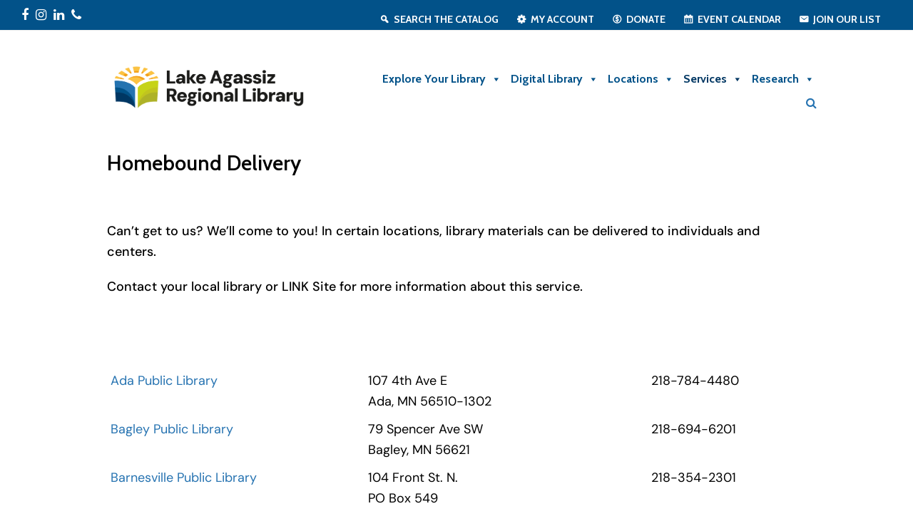

--- FILE ---
content_type: text/html; charset=UTF-8
request_url: https://larl.org/services/homebound-delivery/
body_size: 19794
content:
<!DOCTYPE html>
<html lang="en-US" itemscope itemtype="http://schema.org/WebPage">
<head>
<meta charset="UTF-8">
<link rel="profile" href="http://gmpg.org/xfn/11">
<meta name='robots' content='index, follow, max-image-preview:large, max-snippet:-1, max-video-preview:-1' />
	<style>img:is([sizes="auto" i], [sizes^="auto," i]) { contain-intrinsic-size: 3000px 1500px }</style>
	<meta name="viewport" content="width=device-width, initial-scale=1">
<meta name="generator" content="Total WordPress Theme 4.5.5.1" />
<meta http-equiv="X-UA-Compatible" content="IE=edge" />

	<!-- This site is optimized with the Yoast SEO plugin v26.8 - https://yoast.com/product/yoast-seo-wordpress/ -->
	<title>Homebound Delivery - Lake Agassiz Regional Library</title>
	<meta name="description" content="Can&#039;t get to us? We&#039;ll come to you! In certain locations, library materials can be delivered to individuals and centers. Contact your local library or LINK Site" />
	<link rel="canonical" href="https://newlive2025.larl.org/services/homebound-delivery/" />
	<meta property="og:locale" content="en_US" />
	<meta property="og:type" content="article" />
	<meta property="og:title" content="Homebound Delivery - Lake Agassiz Regional Library" />
	<meta property="og:url" content="https://newlive2025.larl.org/services/homebound-delivery/" />
	<meta property="og:site_name" content="Lake Agassiz Regional Library" />
	<meta property="article:modified_time" content="2018-08-24T21:25:53+00:00" />
	<meta property="og:image" content="https://larl.org/wp-content/uploads/2021/04/mother-and-daughter-tablet-social.jpg" />
	<meta property="og:image:width" content="1200" />
	<meta property="og:image:height" content="630" />
	<meta property="og:image:type" content="image/jpeg" />
	<meta name="twitter:card" content="summary_large_image" />
	<script type="application/ld+json" class="yoast-schema-graph">{"@context":"https://schema.org","@graph":[{"@type":"WebPage","@id":"https://newlive2025.larl.org/services/homebound-delivery/","url":"https://newlive2025.larl.org/services/homebound-delivery/","name":"Homebound Delivery - Lake Agassiz Regional Library","isPartOf":{"@id":"https://newlive2025.larl.org/#website"},"datePublished":"2018-05-24T14:51:36+00:00","dateModified":"2018-08-24T21:25:53+00:00","breadcrumb":{"@id":"https://newlive2025.larl.org/services/homebound-delivery/#breadcrumb"},"inLanguage":"en-US","potentialAction":[{"@type":"ReadAction","target":["https://newlive2025.larl.org/services/homebound-delivery/"]}]},{"@type":"BreadcrumbList","@id":"https://newlive2025.larl.org/services/homebound-delivery/#breadcrumb","itemListElement":[{"@type":"ListItem","position":1,"name":"Home","item":"https://larl.org/"},{"@type":"ListItem","position":2,"name":"Services","item":"https://newlive2025.larl.org/services/"},{"@type":"ListItem","position":3,"name":"Homebound Delivery"}]},{"@type":"WebSite","@id":"https://newlive2025.larl.org/#website","url":"https://newlive2025.larl.org/","name":"Lake Agassiz Regional Library","description":"","publisher":{"@id":"https://newlive2025.larl.org/#organization"},"potentialAction":[{"@type":"SearchAction","target":{"@type":"EntryPoint","urlTemplate":"https://newlive2025.larl.org/?s={search_term_string}"},"query-input":{"@type":"PropertyValueSpecification","valueRequired":true,"valueName":"search_term_string"}}],"inLanguage":"en-US"},{"@type":"Organization","@id":"https://newlive2025.larl.org/#organization","name":"Lake Agassiz Regional Library","url":"https://newlive2025.larl.org/","logo":{"@type":"ImageObject","inLanguage":"en-US","@id":"https://newlive2025.larl.org/#/schema/logo/image/","url":"https://larl.org/wp-content/uploads/2025/08/LARL_logo_horz_rgb.png","contentUrl":"https://larl.org/wp-content/uploads/2025/08/LARL_logo_horz_rgb.png","width":1556,"height":411,"caption":"Lake Agassiz Regional Library"},"image":{"@id":"https://newlive2025.larl.org/#/schema/logo/image/"}}]}</script>
	<!-- / Yoast SEO plugin. -->


<link rel='dns-prefetch' href='//www.googletagmanager.com' />
<link rel='dns-prefetch' href='//fonts.googleapis.com' />
<link href='https://fonts.gstatic.com' crossorigin rel='preconnect' />
<link rel="alternate" type="application/rss+xml" title="Lake Agassiz Regional Library &raquo; Feed" href="https://larl.org/feed/" />
<link rel='stylesheet' id='beeteam_front_fontawsome_css-css' href='https://larl.org/wp-content/plugins/ultimate-layouts-vc/assets/front-end/fontawesome/css/font-awesome.min.css?ver=2.2.0' type='text/css' media='all' />
<link rel='stylesheet' id='beeteam_front_animate_css-css' href='https://larl.org/wp-content/plugins/ultimate-layouts-vc/assets/front-end/animate.css?ver=2.2.0' type='text/css' media='all' />
<link rel='stylesheet' id='beeteam_front_slick_css-css' href='https://larl.org/wp-content/plugins/ultimate-layouts-vc/assets/front-end/slick/slick.css?ver=2.2.0' type='text/css' media='all' />
<link rel='stylesheet' id='beeteam_front_loadawsome_css-css' href='https://larl.org/wp-content/plugins/ultimate-layouts-vc/assets/front-end/loaders.css?ver=2.2.0' type='text/css' media='all' />
<link rel='stylesheet' id='beeteam_front_priority_css-css' href='https://larl.org/wp-content/plugins/ultimate-layouts-vc/assets/front-end/priority-navigation/priority-nav-core.css?ver=2.2.0' type='text/css' media='all' />
<link rel='stylesheet' id='beeteam_front_hover_css-css' href='https://larl.org/wp-content/plugins/ultimate-layouts-vc/assets/front-end/hover-css/hover.css?ver=2.2.0' type='text/css' media='all' />
<link rel='stylesheet' id='beeteam_front_pagination_css-css' href='https://larl.org/wp-content/plugins/ultimate-layouts-vc/assets/front-end/pagination/pagination.css?ver=2.2.0' type='text/css' media='all' />
<link rel='stylesheet' id='beeteam_front_malihu_css-css' href='https://larl.org/wp-content/plugins/ultimate-layouts-vc/assets/front-end/malihuscroll/jquery.mCustomScrollbar.min.css?ver=2.2.0' type='text/css' media='all' />
<link rel='stylesheet' id='js_composer_front-css' href='https://larl.org/wp-content/plugins/js_composer/assets/css/js_composer.min.css?ver=8.1' type='text/css' media='all' />
<link rel='stylesheet' id='carousel-anything-css-css' href='https://larl.org/wp-content/plugins/vc-super-bundle/features/carousel/carousel-anything/css/style.css?ver=1.12' type='text/css' media='all' />
<link rel='stylesheet' id='carousel-anything-owl-css' href='https://larl.org/wp-content/plugins/vc-super-bundle/features/carousel/carousel-anything/css/owl.theme.default.css?ver=1.12' type='text/css' media='all' />
<link rel='stylesheet' id='carousel-anything-transitions-css' href='https://larl.org/wp-content/plugins/vc-super-bundle/features/carousel/carousel-anything/css/owl.carousel.css?ver=1.12' type='text/css' media='all' />
<link rel='stylesheet' id='carousel-anything-animate-css' href='https://larl.org/wp-content/plugins/vc-super-bundle/features/carousel/carousel-anything/css/animate.css?ver=1.12' type='text/css' media='all' />
<link rel='stylesheet' id='gcp-owl-carousel-css-css' href='https://larl.org/wp-content/plugins/vc-super-bundle/features/carousel/carousel-anything/css/style.css?ver=1.12' type='text/css' media='all' />
<link rel='stylesheet' id='carousel-anything-single-post-css' href='https://larl.org/wp-content/plugins/vc-super-bundle/features/carousel/carousel-anything/css/single-post.css?ver=1.12' type='text/css' media='all' />
<link rel='stylesheet' id='wp-block-library-css' href='https://larl.org/wp-includes/css/dist/block-library/style.min.css?ver=6.8.3' type='text/css' media='all' />
<style id='classic-theme-styles-inline-css' type='text/css'>
/*! This file is auto-generated */
.wp-block-button__link{color:#fff;background-color:#32373c;border-radius:9999px;box-shadow:none;text-decoration:none;padding:calc(.667em + 2px) calc(1.333em + 2px);font-size:1.125em}.wp-block-file__button{background:#32373c;color:#fff;text-decoration:none}
</style>
<style id='global-styles-inline-css' type='text/css'>
:root{--wp--preset--aspect-ratio--square: 1;--wp--preset--aspect-ratio--4-3: 4/3;--wp--preset--aspect-ratio--3-4: 3/4;--wp--preset--aspect-ratio--3-2: 3/2;--wp--preset--aspect-ratio--2-3: 2/3;--wp--preset--aspect-ratio--16-9: 16/9;--wp--preset--aspect-ratio--9-16: 9/16;--wp--preset--color--black: #000000;--wp--preset--color--cyan-bluish-gray: #abb8c3;--wp--preset--color--white: #ffffff;--wp--preset--color--pale-pink: #f78da7;--wp--preset--color--vivid-red: #cf2e2e;--wp--preset--color--luminous-vivid-orange: #ff6900;--wp--preset--color--luminous-vivid-amber: #fcb900;--wp--preset--color--light-green-cyan: #7bdcb5;--wp--preset--color--vivid-green-cyan: #00d084;--wp--preset--color--pale-cyan-blue: #8ed1fc;--wp--preset--color--vivid-cyan-blue: #0693e3;--wp--preset--color--vivid-purple: #9b51e0;--wp--preset--gradient--vivid-cyan-blue-to-vivid-purple: linear-gradient(135deg,rgba(6,147,227,1) 0%,rgb(155,81,224) 100%);--wp--preset--gradient--light-green-cyan-to-vivid-green-cyan: linear-gradient(135deg,rgb(122,220,180) 0%,rgb(0,208,130) 100%);--wp--preset--gradient--luminous-vivid-amber-to-luminous-vivid-orange: linear-gradient(135deg,rgba(252,185,0,1) 0%,rgba(255,105,0,1) 100%);--wp--preset--gradient--luminous-vivid-orange-to-vivid-red: linear-gradient(135deg,rgba(255,105,0,1) 0%,rgb(207,46,46) 100%);--wp--preset--gradient--very-light-gray-to-cyan-bluish-gray: linear-gradient(135deg,rgb(238,238,238) 0%,rgb(169,184,195) 100%);--wp--preset--gradient--cool-to-warm-spectrum: linear-gradient(135deg,rgb(74,234,220) 0%,rgb(151,120,209) 20%,rgb(207,42,186) 40%,rgb(238,44,130) 60%,rgb(251,105,98) 80%,rgb(254,248,76) 100%);--wp--preset--gradient--blush-light-purple: linear-gradient(135deg,rgb(255,206,236) 0%,rgb(152,150,240) 100%);--wp--preset--gradient--blush-bordeaux: linear-gradient(135deg,rgb(254,205,165) 0%,rgb(254,45,45) 50%,rgb(107,0,62) 100%);--wp--preset--gradient--luminous-dusk: linear-gradient(135deg,rgb(255,203,112) 0%,rgb(199,81,192) 50%,rgb(65,88,208) 100%);--wp--preset--gradient--pale-ocean: linear-gradient(135deg,rgb(255,245,203) 0%,rgb(182,227,212) 50%,rgb(51,167,181) 100%);--wp--preset--gradient--electric-grass: linear-gradient(135deg,rgb(202,248,128) 0%,rgb(113,206,126) 100%);--wp--preset--gradient--midnight: linear-gradient(135deg,rgb(2,3,129) 0%,rgb(40,116,252) 100%);--wp--preset--font-size--small: 13px;--wp--preset--font-size--medium: 20px;--wp--preset--font-size--large: 36px;--wp--preset--font-size--x-large: 42px;--wp--preset--font-family--dm-sans: DM Sans;--wp--preset--spacing--20: 0.44rem;--wp--preset--spacing--30: 0.67rem;--wp--preset--spacing--40: 1rem;--wp--preset--spacing--50: 1.5rem;--wp--preset--spacing--60: 2.25rem;--wp--preset--spacing--70: 3.38rem;--wp--preset--spacing--80: 5.06rem;--wp--preset--shadow--natural: 6px 6px 9px rgba(0, 0, 0, 0.2);--wp--preset--shadow--deep: 12px 12px 50px rgba(0, 0, 0, 0.4);--wp--preset--shadow--sharp: 6px 6px 0px rgba(0, 0, 0, 0.2);--wp--preset--shadow--outlined: 6px 6px 0px -3px rgba(255, 255, 255, 1), 6px 6px rgba(0, 0, 0, 1);--wp--preset--shadow--crisp: 6px 6px 0px rgba(0, 0, 0, 1);}:where(.is-layout-flex){gap: 0.5em;}:where(.is-layout-grid){gap: 0.5em;}body .is-layout-flex{display: flex;}.is-layout-flex{flex-wrap: wrap;align-items: center;}.is-layout-flex > :is(*, div){margin: 0;}body .is-layout-grid{display: grid;}.is-layout-grid > :is(*, div){margin: 0;}:where(.wp-block-columns.is-layout-flex){gap: 2em;}:where(.wp-block-columns.is-layout-grid){gap: 2em;}:where(.wp-block-post-template.is-layout-flex){gap: 1.25em;}:where(.wp-block-post-template.is-layout-grid){gap: 1.25em;}.has-black-color{color: var(--wp--preset--color--black) !important;}.has-cyan-bluish-gray-color{color: var(--wp--preset--color--cyan-bluish-gray) !important;}.has-white-color{color: var(--wp--preset--color--white) !important;}.has-pale-pink-color{color: var(--wp--preset--color--pale-pink) !important;}.has-vivid-red-color{color: var(--wp--preset--color--vivid-red) !important;}.has-luminous-vivid-orange-color{color: var(--wp--preset--color--luminous-vivid-orange) !important;}.has-luminous-vivid-amber-color{color: var(--wp--preset--color--luminous-vivid-amber) !important;}.has-light-green-cyan-color{color: var(--wp--preset--color--light-green-cyan) !important;}.has-vivid-green-cyan-color{color: var(--wp--preset--color--vivid-green-cyan) !important;}.has-pale-cyan-blue-color{color: var(--wp--preset--color--pale-cyan-blue) !important;}.has-vivid-cyan-blue-color{color: var(--wp--preset--color--vivid-cyan-blue) !important;}.has-vivid-purple-color{color: var(--wp--preset--color--vivid-purple) !important;}.has-black-background-color{background-color: var(--wp--preset--color--black) !important;}.has-cyan-bluish-gray-background-color{background-color: var(--wp--preset--color--cyan-bluish-gray) !important;}.has-white-background-color{background-color: var(--wp--preset--color--white) !important;}.has-pale-pink-background-color{background-color: var(--wp--preset--color--pale-pink) !important;}.has-vivid-red-background-color{background-color: var(--wp--preset--color--vivid-red) !important;}.has-luminous-vivid-orange-background-color{background-color: var(--wp--preset--color--luminous-vivid-orange) !important;}.has-luminous-vivid-amber-background-color{background-color: var(--wp--preset--color--luminous-vivid-amber) !important;}.has-light-green-cyan-background-color{background-color: var(--wp--preset--color--light-green-cyan) !important;}.has-vivid-green-cyan-background-color{background-color: var(--wp--preset--color--vivid-green-cyan) !important;}.has-pale-cyan-blue-background-color{background-color: var(--wp--preset--color--pale-cyan-blue) !important;}.has-vivid-cyan-blue-background-color{background-color: var(--wp--preset--color--vivid-cyan-blue) !important;}.has-vivid-purple-background-color{background-color: var(--wp--preset--color--vivid-purple) !important;}.has-black-border-color{border-color: var(--wp--preset--color--black) !important;}.has-cyan-bluish-gray-border-color{border-color: var(--wp--preset--color--cyan-bluish-gray) !important;}.has-white-border-color{border-color: var(--wp--preset--color--white) !important;}.has-pale-pink-border-color{border-color: var(--wp--preset--color--pale-pink) !important;}.has-vivid-red-border-color{border-color: var(--wp--preset--color--vivid-red) !important;}.has-luminous-vivid-orange-border-color{border-color: var(--wp--preset--color--luminous-vivid-orange) !important;}.has-luminous-vivid-amber-border-color{border-color: var(--wp--preset--color--luminous-vivid-amber) !important;}.has-light-green-cyan-border-color{border-color: var(--wp--preset--color--light-green-cyan) !important;}.has-vivid-green-cyan-border-color{border-color: var(--wp--preset--color--vivid-green-cyan) !important;}.has-pale-cyan-blue-border-color{border-color: var(--wp--preset--color--pale-cyan-blue) !important;}.has-vivid-cyan-blue-border-color{border-color: var(--wp--preset--color--vivid-cyan-blue) !important;}.has-vivid-purple-border-color{border-color: var(--wp--preset--color--vivid-purple) !important;}.has-vivid-cyan-blue-to-vivid-purple-gradient-background{background: var(--wp--preset--gradient--vivid-cyan-blue-to-vivid-purple) !important;}.has-light-green-cyan-to-vivid-green-cyan-gradient-background{background: var(--wp--preset--gradient--light-green-cyan-to-vivid-green-cyan) !important;}.has-luminous-vivid-amber-to-luminous-vivid-orange-gradient-background{background: var(--wp--preset--gradient--luminous-vivid-amber-to-luminous-vivid-orange) !important;}.has-luminous-vivid-orange-to-vivid-red-gradient-background{background: var(--wp--preset--gradient--luminous-vivid-orange-to-vivid-red) !important;}.has-very-light-gray-to-cyan-bluish-gray-gradient-background{background: var(--wp--preset--gradient--very-light-gray-to-cyan-bluish-gray) !important;}.has-cool-to-warm-spectrum-gradient-background{background: var(--wp--preset--gradient--cool-to-warm-spectrum) !important;}.has-blush-light-purple-gradient-background{background: var(--wp--preset--gradient--blush-light-purple) !important;}.has-blush-bordeaux-gradient-background{background: var(--wp--preset--gradient--blush-bordeaux) !important;}.has-luminous-dusk-gradient-background{background: var(--wp--preset--gradient--luminous-dusk) !important;}.has-pale-ocean-gradient-background{background: var(--wp--preset--gradient--pale-ocean) !important;}.has-electric-grass-gradient-background{background: var(--wp--preset--gradient--electric-grass) !important;}.has-midnight-gradient-background{background: var(--wp--preset--gradient--midnight) !important;}.has-small-font-size{font-size: var(--wp--preset--font-size--small) !important;}.has-medium-font-size{font-size: var(--wp--preset--font-size--medium) !important;}.has-large-font-size{font-size: var(--wp--preset--font-size--large) !important;}.has-x-large-font-size{font-size: var(--wp--preset--font-size--x-large) !important;}.has-dm-sans-font-family{font-family: var(--wp--preset--font-family--dm-sans) !important;}
:where(.wp-block-post-template.is-layout-flex){gap: 1.25em;}:where(.wp-block-post-template.is-layout-grid){gap: 1.25em;}
:where(.wp-block-columns.is-layout-flex){gap: 2em;}:where(.wp-block-columns.is-layout-grid){gap: 2em;}
:root :where(.wp-block-pullquote){font-size: 1.5em;line-height: 1.6;}
</style>
<link rel='stylesheet' id='library_bookshelves-frontend-css' href='https://larl.org/wp-content/plugins/library-bookshelves/css/bookshelves.css?ver=6.8.3' type='text/css' media='all' />
<style id='library_bookshelves-frontend-inline-css' type='text/css'>
.bookshelf {
	margin-top: 0px;
	margin-left: auto;
	margin-right: auto;
	margin-bottom: 30px;
}

.bookshelf .slick-slide img {
	border-radius: 0px;
	vertical-align: bottom;	
	box-shadow: 0px 0px 0px 0px #000000;
}
.bookshelf .overlay, .bookshelf .overlay-grid {
	color: #FFFFFF;
	background-color: rgba( 0, 0, 0, 0.8);
	border-radius: 0px;
}

.bookshelf .slick-slide p {
	color: #000000;
	font-size: 100%;
	-webkit-line-clamp: 2;
}

.bookshelf .slick-arrow::before {
	color: #000000;
	font-size: 20px;
}

.bookshelf .slick-prev {
	left: -25px !important;
}

.bookshelf .slick-next {
	right: -25px !important;
}

.bookshelf .slick-dots {
	bottom: -25px !important;
}

.bookshelf .slick-dots li button::before, .bookshelf .slick-dots li.slick-active button::before {
	color: #000000
}
</style>
<link rel='stylesheet' id='library_bookshelves-slick-css' href='https://larl.org/wp-content/plugins/library-bookshelves/slick/slick.css?ver=6.8.3' type='text/css' media='all' />
<link rel='stylesheet' id='library_bookshelves-slick-theme-css' href='https://larl.org/wp-content/plugins/library-bookshelves/slick/slick-theme.css?ver=5.11' type='text/css' media='all' />
<link rel='stylesheet' id='wordpress-file-upload-style-css' href='https://larl.org/wp-content/plugins/wp-file-upload/css/wordpress_file_upload_style.css?ver=6.8.3' type='text/css' media='all' />
<link rel='stylesheet' id='wordpress-file-upload-style-safe-css' href='https://larl.org/wp-content/plugins/wp-file-upload/css/wordpress_file_upload_style_safe.css?ver=6.8.3' type='text/css' media='all' />
<link rel='stylesheet' id='wordpress-file-upload-adminbar-style-css' href='https://larl.org/wp-content/plugins/wp-file-upload/css/wordpress_file_upload_adminbarstyle.css?ver=6.8.3' type='text/css' media='all' />
<link rel='stylesheet' id='jquery-ui-css-css' href='https://larl.org/wp-content/plugins/wp-file-upload/vendor/jquery/jquery-ui.min.css?ver=6.8.3' type='text/css' media='all' />
<link rel='stylesheet' id='jquery-ui-timepicker-addon-css-css' href='https://larl.org/wp-content/plugins/wp-file-upload/vendor/jquery/jquery-ui-timepicker-addon.min.css?ver=6.8.3' type='text/css' media='all' />
<link rel='stylesheet' id='megamenu-css' href='https://larl.org/wp-content/uploads/maxmegamenu/style.css?ver=48d99f' type='text/css' media='all' />
<link rel='stylesheet' id='dashicons-css' href='https://larl.org/wp-includes/css/dashicons.min.css?ver=6.8.3' type='text/css' media='all' />
<link rel='stylesheet' id='wpex-style-css' href='https://larl.org/wp-content/themes/Total/style.css?ver=4.5.5.1' type='text/css' media='all' />
<link rel='stylesheet' id='wpex-google-font-cabin-css' href='//fonts.googleapis.com/css?family=Cabin:100,200,300,400,500,600,700,800,900,100i,200i,300i,400i,500i,600i,700i,800i,900i&#038;subset=latin' type='text/css' media='all' />
<link rel='stylesheet' id='wpex-visual-composer-css' href='https://larl.org/wp-content/themes/Total/assets/css/wpex-visual-composer.css?ver=4.5.5.1' type='text/css' media='all' />
<link rel='stylesheet' id='wpex-visual-composer-extend-css' href='https://larl.org/wp-content/themes/Total/assets/css/wpex-visual-composer-extend.css?ver=4.5.5.1' type='text/css' media='all' />
<link rel='stylesheet' id='tablepress-default-css' href='https://larl.org/wp-content/plugins/tablepress/css/build/default.css?ver=3.2.6' type='text/css' media='all' />
<!--[if IE 8]>
<link rel='stylesheet' id='wpex-ie8-css' href='https://larl.org/wp-content/themes/Total/assets/css/wpex-ie8.css?ver=4.5.5.1' type='text/css' media='all' />
<![endif]-->
<!--[if IE 9]>
<link rel='stylesheet' id='wpex-ie9-css' href='https://larl.org/wp-content/themes/Total/assets/css/wpex-ie9.css?ver=4.5.5.1' type='text/css' media='all' />
<![endif]-->
<link rel='stylesheet' id='wpex-responsive-css' href='https://larl.org/wp-content/themes/Total/assets/css/wpex-responsive.css?ver=4.5.5.1' type='text/css' media='all' />
<link rel='stylesheet' id='mpc-massive-style-css' href='https://larl.org/wp-content/plugins/mpc-massive/assets/css/mpc-styles.css?ver=6.8.3' type='text/css' media='all' />
<link rel='stylesheet' id='ul_bete_front_css-css' href='https://larl.org/wp-content/plugins/ultimate-layouts-vc/assets/front-end/core.css?ver=2.2.0' type='text/css' media='all' />
<script type="text/javascript" src="https://larl.org/wp-includes/js/jquery/jquery.min.js?ver=3.7.1" id="jquery-core-js"></script>
<script type="text/javascript" src="https://larl.org/wp-includes/js/jquery/jquery-migrate.min.js?ver=3.4.1" id="jquery-migrate-js"></script>
<script type="text/javascript" id="file_uploads_nfpluginsettings-js-extra">
/* <![CDATA[ */
var params = {"clearLogRestUrl":"https:\/\/larl.org\/wp-json\/nf-file-uploads\/debug-log\/delete-all","clearLogButtonId":"file_uploads_clear_debug_logger","downloadLogRestUrl":"https:\/\/larl.org\/wp-json\/nf-file-uploads\/debug-log\/get-all","downloadLogButtonId":"file_uploads_download_debug_logger"};
/* ]]> */
</script>
<script type="text/javascript" src="https://larl.org/wp-content/plugins/ninja-forms-uploads/assets/js/nfpluginsettings.js?ver=3.3.23" id="file_uploads_nfpluginsettings-js"></script>
<script type="text/javascript" src="https://larl.org/wp-content/plugins/ultimate-layouts-vc/assets/front-end/lazysizes.js?ver=2.2.0" id="beeteam_front_lazysizes_js-js"></script>
<script type="text/javascript" id="scheduled_exports_nfpluginsettings-js-extra">
/* <![CDATA[ */
var scheduled_exports_nfpluginsettings = {"clearLogRestUrl":"https:\/\/larl.org\/wp-json\/scheduled-exports\/debug-log\/delete-all","clearLogButtonId":"scheduled_exports_clear_debug_logger","downloadLogRestUrl":"https:\/\/larl.org\/wp-json\/scheduled-exports\/debug-log\/get-all","downloadLogButtonId":"scheduled_exports_download_debug_logger","_wpnonce":"cab3cd282e"};
/* ]]> */
</script>
<script type="text/javascript" src="https://larl.org/wp-content/plugins/ninja-forms-scheduled-exports/assets/js/nfpluginsettings.js?ver=3.0.0" id="scheduled_exports_nfpluginsettings-js"></script>
<script type="text/javascript" src="https://larl.org/wp-content/plugins/vc-super-bundle/features/carousel/carousel-anything/js/min/owl.carousel2-min.js?ver=1.3.3" id="carousel-anything-owl-js"></script>
<script type="text/javascript" src="https://larl.org/wp-content/plugins/vc-super-bundle/features/carousel/carousel-anything/js/min/script-min.js?ver=1.12" id="carousel-anything-js"></script>
<!--[if lt IE 8]>
<script type="text/javascript" src="https://larl.org/wp-includes/js/json2.min.js?ver=2015-05-03" id="json2-js"></script>
<![endif]-->
<script type="text/javascript" src="https://larl.org/wp-content/plugins/wp-file-upload/js/wordpress_file_upload_functions.js?ver=6.8.3" id="wordpress_file_upload_script-js"></script>
<script type="text/javascript" src="https://larl.org/wp-includes/js/jquery/ui/core.min.js?ver=1.13.3" id="jquery-ui-core-js"></script>
<script type="text/javascript" src="https://larl.org/wp-includes/js/jquery/ui/datepicker.min.js?ver=1.13.3" id="jquery-ui-datepicker-js"></script>
<script type="text/javascript" id="jquery-ui-datepicker-js-after">
/* <![CDATA[ */
jQuery(function(jQuery){jQuery.datepicker.setDefaults({"closeText":"Close","currentText":"Today","monthNames":["January","February","March","April","May","June","July","August","September","October","November","December"],"monthNamesShort":["Jan","Feb","Mar","Apr","May","Jun","Jul","Aug","Sep","Oct","Nov","Dec"],"nextText":"Next","prevText":"Previous","dayNames":["Sunday","Monday","Tuesday","Wednesday","Thursday","Friday","Saturday"],"dayNamesShort":["Sun","Mon","Tue","Wed","Thu","Fri","Sat"],"dayNamesMin":["S","M","T","W","T","F","S"],"dateFormat":"MM d, yy","firstDay":1,"isRTL":false});});
/* ]]> */
</script>
<script type="text/javascript" src="https://larl.org/wp-content/plugins/wp-file-upload/vendor/jquery/jquery-ui-timepicker-addon.min.js?ver=6.8.3" id="jquery-ui-timepicker-addon-js-js"></script>
<script type="text/javascript" src="https://larl.org/wp-content/plugins/vc-super-bundle/features/smooth-scrolling/smooth-scrolling/js/min/gambit-smoothscroll-min.js?ver=3.3" id="GambitSmoothScroll-js"></script>
<script type="text/javascript" id="GambitSmoothScroll-js-after">
/* <![CDATA[ */
new GambitSmoothScroll({speed: 900,amount: 150});
/* ]]> */
</script>
<!--[if lt IE 9]>
<script type="text/javascript" src="https://larl.org/wp-content/themes/Total/assets/js/dynamic/html5.js?ver=4.5.5.1" id="wpex-html5shiv-js"></script>
<![endif]-->

<!-- Google tag (gtag.js) snippet added by Site Kit -->
<!-- Google Analytics snippet added by Site Kit -->
<script type="text/javascript" src="https://www.googletagmanager.com/gtag/js?id=GT-PL95NHD" id="google_gtagjs-js" async></script>
<script type="text/javascript" id="google_gtagjs-js-after">
/* <![CDATA[ */
window.dataLayer = window.dataLayer || [];function gtag(){dataLayer.push(arguments);}
gtag("set","linker",{"domains":["larl.org"]});
gtag("js", new Date());
gtag("set", "developer_id.dZTNiMT", true);
gtag("config", "GT-PL95NHD");
/* ]]> */
</script>
<script></script><link rel="https://api.w.org/" href="https://larl.org/wp-json/" /><link rel="alternate" title="JSON" type="application/json" href="https://larl.org/wp-json/wp/v2/pages/821" /><link rel="EditURI" type="application/rsd+xml" title="RSD" href="https://larl.org/xmlrpc.php?rsd" />
<meta name="generator" content="WordPress 6.8.3" />
<link rel='shortlink' href='https://larl.org/?p=821' />
<link rel="alternate" title="oEmbed (JSON)" type="application/json+oembed" href="https://larl.org/wp-json/oembed/1.0/embed?url=https%3A%2F%2Flarl.org%2Fservices%2Fhomebound-delivery%2F" />
<link rel="alternate" title="oEmbed (XML)" type="text/xml+oembed" href="https://larl.org/wp-json/oembed/1.0/embed?url=https%3A%2F%2Flarl.org%2Fservices%2Fhomebound-delivery%2F&#038;format=xml" />
<meta name="generator" content="Site Kit by Google 1.170.0" /><style id="mystickymenu" type="text/css">#mysticky-nav { width:100%; position: static; height: auto !important; }#mysticky-nav.wrapfixed { position:fixed; left: 0px; margin-top:0px;  z-index: 99990; -webkit-transition: 0.3s; -moz-transition: 0.3s; -o-transition: 0.3s; transition: 0.3s; -ms-filter:"progid:DXImageTransform.Microsoft.Alpha(Opacity=90)"; filter: alpha(opacity=90); opacity:0.9; background-color: #f7f5e7;}#mysticky-nav.wrapfixed .myfixed{ background-color: #f7f5e7; position: relative;top: auto;left: auto;right: auto;}#mysticky-nav .myfixed { margin:0 auto; float:none; border:0px; background:none; max-width:100%; }</style>			<style type="text/css">
																															</style>
			<!--[if IE 9]> <script>var _gambitParallaxIE9 = true;</script> <![endif]--><script>var isoTilesIsIE9 = false</script>
				<!--[if lte IE 9 ]>
				<script>isoTilesIsIE9 = true</script>
				<![endif]--><link rel="icon" href="https://larl.org/wp-content/uploads/2025/08/LARL-Favicon-36px-01.png" sizes="32x32"><link rel="shortcut icon" href="https://larl.org/wp-content/uploads/2025/08/LARL-Favicon-36px-01.png"><noscript><style type="text/css">body .wpex-vc-row-stretched, body .vc_row-o-full-height { visibility: visible; }</style></noscript>	<!-- Fonts Plugin CSS - https://fontsplugin.com/ -->
	<style>
		/* Cached: January 20, 2026 at 4:53pm */
/* latin-ext */
@font-face {
  font-family: 'DM Sans';
  font-style: italic;
  font-weight: 100;
  font-display: swap;
  src: url(https://fonts.gstatic.com/s/dmsans/v17/rP2Wp2ywxg089UriCZaSExd86J3t9jz86MvyyKK58UfkvU0oa-dA.woff2) format('woff2');
  unicode-range: U+0100-02BA, U+02BD-02C5, U+02C7-02CC, U+02CE-02D7, U+02DD-02FF, U+0304, U+0308, U+0329, U+1D00-1DBF, U+1E00-1E9F, U+1EF2-1EFF, U+2020, U+20A0-20AB, U+20AD-20C0, U+2113, U+2C60-2C7F, U+A720-A7FF;
}
/* latin */
@font-face {
  font-family: 'DM Sans';
  font-style: italic;
  font-weight: 100;
  font-display: swap;
  src: url(https://fonts.gstatic.com/s/dmsans/v17/rP2Wp2ywxg089UriCZaSExd86J3t9jz86MvyyKy58UfkvU0oaw.woff2) format('woff2');
  unicode-range: U+0000-00FF, U+0131, U+0152-0153, U+02BB-02BC, U+02C6, U+02DA, U+02DC, U+0304, U+0308, U+0329, U+2000-206F, U+20AC, U+2122, U+2191, U+2193, U+2212, U+2215, U+FEFF, U+FFFD;
}
/* latin-ext */
@font-face {
  font-family: 'DM Sans';
  font-style: italic;
  font-weight: 200;
  font-display: swap;
  src: url(https://fonts.gstatic.com/s/dmsans/v17/rP2Wp2ywxg089UriCZaSExd86J3t9jz86MvyyKK58UfkvU0oa-dA.woff2) format('woff2');
  unicode-range: U+0100-02BA, U+02BD-02C5, U+02C7-02CC, U+02CE-02D7, U+02DD-02FF, U+0304, U+0308, U+0329, U+1D00-1DBF, U+1E00-1E9F, U+1EF2-1EFF, U+2020, U+20A0-20AB, U+20AD-20C0, U+2113, U+2C60-2C7F, U+A720-A7FF;
}
/* latin */
@font-face {
  font-family: 'DM Sans';
  font-style: italic;
  font-weight: 200;
  font-display: swap;
  src: url(https://fonts.gstatic.com/s/dmsans/v17/rP2Wp2ywxg089UriCZaSExd86J3t9jz86MvyyKy58UfkvU0oaw.woff2) format('woff2');
  unicode-range: U+0000-00FF, U+0131, U+0152-0153, U+02BB-02BC, U+02C6, U+02DA, U+02DC, U+0304, U+0308, U+0329, U+2000-206F, U+20AC, U+2122, U+2191, U+2193, U+2212, U+2215, U+FEFF, U+FFFD;
}
/* latin-ext */
@font-face {
  font-family: 'DM Sans';
  font-style: italic;
  font-weight: 300;
  font-display: swap;
  src: url(https://fonts.gstatic.com/s/dmsans/v17/rP2Wp2ywxg089UriCZaSExd86J3t9jz86MvyyKK58UfkvU0oa-dA.woff2) format('woff2');
  unicode-range: U+0100-02BA, U+02BD-02C5, U+02C7-02CC, U+02CE-02D7, U+02DD-02FF, U+0304, U+0308, U+0329, U+1D00-1DBF, U+1E00-1E9F, U+1EF2-1EFF, U+2020, U+20A0-20AB, U+20AD-20C0, U+2113, U+2C60-2C7F, U+A720-A7FF;
}
/* latin */
@font-face {
  font-family: 'DM Sans';
  font-style: italic;
  font-weight: 300;
  font-display: swap;
  src: url(https://fonts.gstatic.com/s/dmsans/v17/rP2Wp2ywxg089UriCZaSExd86J3t9jz86MvyyKy58UfkvU0oaw.woff2) format('woff2');
  unicode-range: U+0000-00FF, U+0131, U+0152-0153, U+02BB-02BC, U+02C6, U+02DA, U+02DC, U+0304, U+0308, U+0329, U+2000-206F, U+20AC, U+2122, U+2191, U+2193, U+2212, U+2215, U+FEFF, U+FFFD;
}
/* latin-ext */
@font-face {
  font-family: 'DM Sans';
  font-style: italic;
  font-weight: 400;
  font-display: swap;
  src: url(https://fonts.gstatic.com/s/dmsans/v17/rP2Wp2ywxg089UriCZaSExd86J3t9jz86MvyyKK58UfkvU0oa-dA.woff2) format('woff2');
  unicode-range: U+0100-02BA, U+02BD-02C5, U+02C7-02CC, U+02CE-02D7, U+02DD-02FF, U+0304, U+0308, U+0329, U+1D00-1DBF, U+1E00-1E9F, U+1EF2-1EFF, U+2020, U+20A0-20AB, U+20AD-20C0, U+2113, U+2C60-2C7F, U+A720-A7FF;
}
/* latin */
@font-face {
  font-family: 'DM Sans';
  font-style: italic;
  font-weight: 400;
  font-display: swap;
  src: url(https://fonts.gstatic.com/s/dmsans/v17/rP2Wp2ywxg089UriCZaSExd86J3t9jz86MvyyKy58UfkvU0oaw.woff2) format('woff2');
  unicode-range: U+0000-00FF, U+0131, U+0152-0153, U+02BB-02BC, U+02C6, U+02DA, U+02DC, U+0304, U+0308, U+0329, U+2000-206F, U+20AC, U+2122, U+2191, U+2193, U+2212, U+2215, U+FEFF, U+FFFD;
}
/* latin-ext */
@font-face {
  font-family: 'DM Sans';
  font-style: italic;
  font-weight: 500;
  font-display: swap;
  src: url(https://fonts.gstatic.com/s/dmsans/v17/rP2Wp2ywxg089UriCZaSExd86J3t9jz86MvyyKK58UfkvU0oa-dA.woff2) format('woff2');
  unicode-range: U+0100-02BA, U+02BD-02C5, U+02C7-02CC, U+02CE-02D7, U+02DD-02FF, U+0304, U+0308, U+0329, U+1D00-1DBF, U+1E00-1E9F, U+1EF2-1EFF, U+2020, U+20A0-20AB, U+20AD-20C0, U+2113, U+2C60-2C7F, U+A720-A7FF;
}
/* latin */
@font-face {
  font-family: 'DM Sans';
  font-style: italic;
  font-weight: 500;
  font-display: swap;
  src: url(https://fonts.gstatic.com/s/dmsans/v17/rP2Wp2ywxg089UriCZaSExd86J3t9jz86MvyyKy58UfkvU0oaw.woff2) format('woff2');
  unicode-range: U+0000-00FF, U+0131, U+0152-0153, U+02BB-02BC, U+02C6, U+02DA, U+02DC, U+0304, U+0308, U+0329, U+2000-206F, U+20AC, U+2122, U+2191, U+2193, U+2212, U+2215, U+FEFF, U+FFFD;
}
/* latin-ext */
@font-face {
  font-family: 'DM Sans';
  font-style: italic;
  font-weight: 600;
  font-display: swap;
  src: url(https://fonts.gstatic.com/s/dmsans/v17/rP2Wp2ywxg089UriCZaSExd86J3t9jz86MvyyKK58UfkvU0oa-dA.woff2) format('woff2');
  unicode-range: U+0100-02BA, U+02BD-02C5, U+02C7-02CC, U+02CE-02D7, U+02DD-02FF, U+0304, U+0308, U+0329, U+1D00-1DBF, U+1E00-1E9F, U+1EF2-1EFF, U+2020, U+20A0-20AB, U+20AD-20C0, U+2113, U+2C60-2C7F, U+A720-A7FF;
}
/* latin */
@font-face {
  font-family: 'DM Sans';
  font-style: italic;
  font-weight: 600;
  font-display: swap;
  src: url(https://fonts.gstatic.com/s/dmsans/v17/rP2Wp2ywxg089UriCZaSExd86J3t9jz86MvyyKy58UfkvU0oaw.woff2) format('woff2');
  unicode-range: U+0000-00FF, U+0131, U+0152-0153, U+02BB-02BC, U+02C6, U+02DA, U+02DC, U+0304, U+0308, U+0329, U+2000-206F, U+20AC, U+2122, U+2191, U+2193, U+2212, U+2215, U+FEFF, U+FFFD;
}
/* latin-ext */
@font-face {
  font-family: 'DM Sans';
  font-style: italic;
  font-weight: 700;
  font-display: swap;
  src: url(https://fonts.gstatic.com/s/dmsans/v17/rP2Wp2ywxg089UriCZaSExd86J3t9jz86MvyyKK58UfkvU0oa-dA.woff2) format('woff2');
  unicode-range: U+0100-02BA, U+02BD-02C5, U+02C7-02CC, U+02CE-02D7, U+02DD-02FF, U+0304, U+0308, U+0329, U+1D00-1DBF, U+1E00-1E9F, U+1EF2-1EFF, U+2020, U+20A0-20AB, U+20AD-20C0, U+2113, U+2C60-2C7F, U+A720-A7FF;
}
/* latin */
@font-face {
  font-family: 'DM Sans';
  font-style: italic;
  font-weight: 700;
  font-display: swap;
  src: url(https://fonts.gstatic.com/s/dmsans/v17/rP2Wp2ywxg089UriCZaSExd86J3t9jz86MvyyKy58UfkvU0oaw.woff2) format('woff2');
  unicode-range: U+0000-00FF, U+0131, U+0152-0153, U+02BB-02BC, U+02C6, U+02DA, U+02DC, U+0304, U+0308, U+0329, U+2000-206F, U+20AC, U+2122, U+2191, U+2193, U+2212, U+2215, U+FEFF, U+FFFD;
}
/* latin-ext */
@font-face {
  font-family: 'DM Sans';
  font-style: italic;
  font-weight: 800;
  font-display: swap;
  src: url(https://fonts.gstatic.com/s/dmsans/v17/rP2Wp2ywxg089UriCZaSExd86J3t9jz86MvyyKK58UfkvU0oa-dA.woff2) format('woff2');
  unicode-range: U+0100-02BA, U+02BD-02C5, U+02C7-02CC, U+02CE-02D7, U+02DD-02FF, U+0304, U+0308, U+0329, U+1D00-1DBF, U+1E00-1E9F, U+1EF2-1EFF, U+2020, U+20A0-20AB, U+20AD-20C0, U+2113, U+2C60-2C7F, U+A720-A7FF;
}
/* latin */
@font-face {
  font-family: 'DM Sans';
  font-style: italic;
  font-weight: 800;
  font-display: swap;
  src: url(https://fonts.gstatic.com/s/dmsans/v17/rP2Wp2ywxg089UriCZaSExd86J3t9jz86MvyyKy58UfkvU0oaw.woff2) format('woff2');
  unicode-range: U+0000-00FF, U+0131, U+0152-0153, U+02BB-02BC, U+02C6, U+02DA, U+02DC, U+0304, U+0308, U+0329, U+2000-206F, U+20AC, U+2122, U+2191, U+2193, U+2212, U+2215, U+FEFF, U+FFFD;
}
/* latin-ext */
@font-face {
  font-family: 'DM Sans';
  font-style: italic;
  font-weight: 900;
  font-display: swap;
  src: url(https://fonts.gstatic.com/s/dmsans/v17/rP2Wp2ywxg089UriCZaSExd86J3t9jz86MvyyKK58UfkvU0oa-dA.woff2) format('woff2');
  unicode-range: U+0100-02BA, U+02BD-02C5, U+02C7-02CC, U+02CE-02D7, U+02DD-02FF, U+0304, U+0308, U+0329, U+1D00-1DBF, U+1E00-1E9F, U+1EF2-1EFF, U+2020, U+20A0-20AB, U+20AD-20C0, U+2113, U+2C60-2C7F, U+A720-A7FF;
}
/* latin */
@font-face {
  font-family: 'DM Sans';
  font-style: italic;
  font-weight: 900;
  font-display: swap;
  src: url(https://fonts.gstatic.com/s/dmsans/v17/rP2Wp2ywxg089UriCZaSExd86J3t9jz86MvyyKy58UfkvU0oaw.woff2) format('woff2');
  unicode-range: U+0000-00FF, U+0131, U+0152-0153, U+02BB-02BC, U+02C6, U+02DA, U+02DC, U+0304, U+0308, U+0329, U+2000-206F, U+20AC, U+2122, U+2191, U+2193, U+2212, U+2215, U+FEFF, U+FFFD;
}
/* latin-ext */
@font-face {
  font-family: 'DM Sans';
  font-style: normal;
  font-weight: 100;
  font-display: swap;
  src: url(https://fonts.gstatic.com/s/dmsans/v17/rP2Yp2ywxg089UriI5-g4vlH9VoD8Cmcqbu6-K6z8GXhnU04aw.woff2) format('woff2');
  unicode-range: U+0100-02BA, U+02BD-02C5, U+02C7-02CC, U+02CE-02D7, U+02DD-02FF, U+0304, U+0308, U+0329, U+1D00-1DBF, U+1E00-1E9F, U+1EF2-1EFF, U+2020, U+20A0-20AB, U+20AD-20C0, U+2113, U+2C60-2C7F, U+A720-A7FF;
}
/* latin */
@font-face {
  font-family: 'DM Sans';
  font-style: normal;
  font-weight: 100;
  font-display: swap;
  src: url(https://fonts.gstatic.com/s/dmsans/v17/rP2Yp2ywxg089UriI5-g4vlH9VoD8Cmcqbu0-K6z8GXhnU0.woff2) format('woff2');
  unicode-range: U+0000-00FF, U+0131, U+0152-0153, U+02BB-02BC, U+02C6, U+02DA, U+02DC, U+0304, U+0308, U+0329, U+2000-206F, U+20AC, U+2122, U+2191, U+2193, U+2212, U+2215, U+FEFF, U+FFFD;
}
/* latin-ext */
@font-face {
  font-family: 'DM Sans';
  font-style: normal;
  font-weight: 200;
  font-display: swap;
  src: url(https://fonts.gstatic.com/s/dmsans/v17/rP2Yp2ywxg089UriI5-g4vlH9VoD8Cmcqbu6-K6z8GXhnU04aw.woff2) format('woff2');
  unicode-range: U+0100-02BA, U+02BD-02C5, U+02C7-02CC, U+02CE-02D7, U+02DD-02FF, U+0304, U+0308, U+0329, U+1D00-1DBF, U+1E00-1E9F, U+1EF2-1EFF, U+2020, U+20A0-20AB, U+20AD-20C0, U+2113, U+2C60-2C7F, U+A720-A7FF;
}
/* latin */
@font-face {
  font-family: 'DM Sans';
  font-style: normal;
  font-weight: 200;
  font-display: swap;
  src: url(https://fonts.gstatic.com/s/dmsans/v17/rP2Yp2ywxg089UriI5-g4vlH9VoD8Cmcqbu0-K6z8GXhnU0.woff2) format('woff2');
  unicode-range: U+0000-00FF, U+0131, U+0152-0153, U+02BB-02BC, U+02C6, U+02DA, U+02DC, U+0304, U+0308, U+0329, U+2000-206F, U+20AC, U+2122, U+2191, U+2193, U+2212, U+2215, U+FEFF, U+FFFD;
}
/* latin-ext */
@font-face {
  font-family: 'DM Sans';
  font-style: normal;
  font-weight: 300;
  font-display: swap;
  src: url(https://fonts.gstatic.com/s/dmsans/v17/rP2Yp2ywxg089UriI5-g4vlH9VoD8Cmcqbu6-K6z8GXhnU04aw.woff2) format('woff2');
  unicode-range: U+0100-02BA, U+02BD-02C5, U+02C7-02CC, U+02CE-02D7, U+02DD-02FF, U+0304, U+0308, U+0329, U+1D00-1DBF, U+1E00-1E9F, U+1EF2-1EFF, U+2020, U+20A0-20AB, U+20AD-20C0, U+2113, U+2C60-2C7F, U+A720-A7FF;
}
/* latin */
@font-face {
  font-family: 'DM Sans';
  font-style: normal;
  font-weight: 300;
  font-display: swap;
  src: url(https://fonts.gstatic.com/s/dmsans/v17/rP2Yp2ywxg089UriI5-g4vlH9VoD8Cmcqbu0-K6z8GXhnU0.woff2) format('woff2');
  unicode-range: U+0000-00FF, U+0131, U+0152-0153, U+02BB-02BC, U+02C6, U+02DA, U+02DC, U+0304, U+0308, U+0329, U+2000-206F, U+20AC, U+2122, U+2191, U+2193, U+2212, U+2215, U+FEFF, U+FFFD;
}
/* latin-ext */
@font-face {
  font-family: 'DM Sans';
  font-style: normal;
  font-weight: 400;
  font-display: swap;
  src: url(https://fonts.gstatic.com/s/dmsans/v17/rP2Yp2ywxg089UriI5-g4vlH9VoD8Cmcqbu6-K6z8GXhnU04aw.woff2) format('woff2');
  unicode-range: U+0100-02BA, U+02BD-02C5, U+02C7-02CC, U+02CE-02D7, U+02DD-02FF, U+0304, U+0308, U+0329, U+1D00-1DBF, U+1E00-1E9F, U+1EF2-1EFF, U+2020, U+20A0-20AB, U+20AD-20C0, U+2113, U+2C60-2C7F, U+A720-A7FF;
}
/* latin */
@font-face {
  font-family: 'DM Sans';
  font-style: normal;
  font-weight: 400;
  font-display: swap;
  src: url(https://fonts.gstatic.com/s/dmsans/v17/rP2Yp2ywxg089UriI5-g4vlH9VoD8Cmcqbu0-K6z8GXhnU0.woff2) format('woff2');
  unicode-range: U+0000-00FF, U+0131, U+0152-0153, U+02BB-02BC, U+02C6, U+02DA, U+02DC, U+0304, U+0308, U+0329, U+2000-206F, U+20AC, U+2122, U+2191, U+2193, U+2212, U+2215, U+FEFF, U+FFFD;
}
/* latin-ext */
@font-face {
  font-family: 'DM Sans';
  font-style: normal;
  font-weight: 500;
  font-display: swap;
  src: url(https://fonts.gstatic.com/s/dmsans/v17/rP2Yp2ywxg089UriI5-g4vlH9VoD8Cmcqbu6-K6z8GXhnU04aw.woff2) format('woff2');
  unicode-range: U+0100-02BA, U+02BD-02C5, U+02C7-02CC, U+02CE-02D7, U+02DD-02FF, U+0304, U+0308, U+0329, U+1D00-1DBF, U+1E00-1E9F, U+1EF2-1EFF, U+2020, U+20A0-20AB, U+20AD-20C0, U+2113, U+2C60-2C7F, U+A720-A7FF;
}
/* latin */
@font-face {
  font-family: 'DM Sans';
  font-style: normal;
  font-weight: 500;
  font-display: swap;
  src: url(https://fonts.gstatic.com/s/dmsans/v17/rP2Yp2ywxg089UriI5-g4vlH9VoD8Cmcqbu0-K6z8GXhnU0.woff2) format('woff2');
  unicode-range: U+0000-00FF, U+0131, U+0152-0153, U+02BB-02BC, U+02C6, U+02DA, U+02DC, U+0304, U+0308, U+0329, U+2000-206F, U+20AC, U+2122, U+2191, U+2193, U+2212, U+2215, U+FEFF, U+FFFD;
}
/* latin-ext */
@font-face {
  font-family: 'DM Sans';
  font-style: normal;
  font-weight: 600;
  font-display: swap;
  src: url(https://fonts.gstatic.com/s/dmsans/v17/rP2Yp2ywxg089UriI5-g4vlH9VoD8Cmcqbu6-K6z8GXhnU04aw.woff2) format('woff2');
  unicode-range: U+0100-02BA, U+02BD-02C5, U+02C7-02CC, U+02CE-02D7, U+02DD-02FF, U+0304, U+0308, U+0329, U+1D00-1DBF, U+1E00-1E9F, U+1EF2-1EFF, U+2020, U+20A0-20AB, U+20AD-20C0, U+2113, U+2C60-2C7F, U+A720-A7FF;
}
/* latin */
@font-face {
  font-family: 'DM Sans';
  font-style: normal;
  font-weight: 600;
  font-display: swap;
  src: url(https://fonts.gstatic.com/s/dmsans/v17/rP2Yp2ywxg089UriI5-g4vlH9VoD8Cmcqbu0-K6z8GXhnU0.woff2) format('woff2');
  unicode-range: U+0000-00FF, U+0131, U+0152-0153, U+02BB-02BC, U+02C6, U+02DA, U+02DC, U+0304, U+0308, U+0329, U+2000-206F, U+20AC, U+2122, U+2191, U+2193, U+2212, U+2215, U+FEFF, U+FFFD;
}
/* latin-ext */
@font-face {
  font-family: 'DM Sans';
  font-style: normal;
  font-weight: 700;
  font-display: swap;
  src: url(https://fonts.gstatic.com/s/dmsans/v17/rP2Yp2ywxg089UriI5-g4vlH9VoD8Cmcqbu6-K6z8GXhnU04aw.woff2) format('woff2');
  unicode-range: U+0100-02BA, U+02BD-02C5, U+02C7-02CC, U+02CE-02D7, U+02DD-02FF, U+0304, U+0308, U+0329, U+1D00-1DBF, U+1E00-1E9F, U+1EF2-1EFF, U+2020, U+20A0-20AB, U+20AD-20C0, U+2113, U+2C60-2C7F, U+A720-A7FF;
}
/* latin */
@font-face {
  font-family: 'DM Sans';
  font-style: normal;
  font-weight: 700;
  font-display: swap;
  src: url(https://fonts.gstatic.com/s/dmsans/v17/rP2Yp2ywxg089UriI5-g4vlH9VoD8Cmcqbu0-K6z8GXhnU0.woff2) format('woff2');
  unicode-range: U+0000-00FF, U+0131, U+0152-0153, U+02BB-02BC, U+02C6, U+02DA, U+02DC, U+0304, U+0308, U+0329, U+2000-206F, U+20AC, U+2122, U+2191, U+2193, U+2212, U+2215, U+FEFF, U+FFFD;
}
/* latin-ext */
@font-face {
  font-family: 'DM Sans';
  font-style: normal;
  font-weight: 800;
  font-display: swap;
  src: url(https://fonts.gstatic.com/s/dmsans/v17/rP2Yp2ywxg089UriI5-g4vlH9VoD8Cmcqbu6-K6z8GXhnU04aw.woff2) format('woff2');
  unicode-range: U+0100-02BA, U+02BD-02C5, U+02C7-02CC, U+02CE-02D7, U+02DD-02FF, U+0304, U+0308, U+0329, U+1D00-1DBF, U+1E00-1E9F, U+1EF2-1EFF, U+2020, U+20A0-20AB, U+20AD-20C0, U+2113, U+2C60-2C7F, U+A720-A7FF;
}
/* latin */
@font-face {
  font-family: 'DM Sans';
  font-style: normal;
  font-weight: 800;
  font-display: swap;
  src: url(https://fonts.gstatic.com/s/dmsans/v17/rP2Yp2ywxg089UriI5-g4vlH9VoD8Cmcqbu0-K6z8GXhnU0.woff2) format('woff2');
  unicode-range: U+0000-00FF, U+0131, U+0152-0153, U+02BB-02BC, U+02C6, U+02DA, U+02DC, U+0304, U+0308, U+0329, U+2000-206F, U+20AC, U+2122, U+2191, U+2193, U+2212, U+2215, U+FEFF, U+FFFD;
}
/* latin-ext */
@font-face {
  font-family: 'DM Sans';
  font-style: normal;
  font-weight: 900;
  font-display: swap;
  src: url(https://fonts.gstatic.com/s/dmsans/v17/rP2Yp2ywxg089UriI5-g4vlH9VoD8Cmcqbu6-K6z8GXhnU04aw.woff2) format('woff2');
  unicode-range: U+0100-02BA, U+02BD-02C5, U+02C7-02CC, U+02CE-02D7, U+02DD-02FF, U+0304, U+0308, U+0329, U+1D00-1DBF, U+1E00-1E9F, U+1EF2-1EFF, U+2020, U+20A0-20AB, U+20AD-20C0, U+2113, U+2C60-2C7F, U+A720-A7FF;
}
/* latin */
@font-face {
  font-family: 'DM Sans';
  font-style: normal;
  font-weight: 900;
  font-display: swap;
  src: url(https://fonts.gstatic.com/s/dmsans/v17/rP2Yp2ywxg089UriI5-g4vlH9VoD8Cmcqbu0-K6z8GXhnU0.woff2) format('woff2');
  unicode-range: U+0000-00FF, U+0131, U+0152-0153, U+02BB-02BC, U+02C6, U+02DA, U+02DC, U+0304, U+0308, U+0329, U+2000-206F, U+20AC, U+2122, U+2191, U+2193, U+2212, U+2215, U+FEFF, U+FFFD;
}

:root {
--font-base: DM Sans;
--font-headings: DM Sans;
--font-input: DM Sans;
}
body, #content, .entry-content, .post-content, .page-content, .post-excerpt, .entry-summary, .entry-excerpt, .widget-area, .widget, .sidebar, #sidebar, footer, .footer, #footer, .site-footer {
font-family: "DM Sans";
 }
#site-title, .site-title, #site-title a, .site-title a, .entry-title, .entry-title a, h1, h2, h3, h4, h5, h6, .widget-title, .elementor-heading-title {
font-family: "DM Sans";
 }
button, .button, input, select, textarea, .wp-block-button, .wp-block-button__link {
font-family: "DM Sans";
 }
.menu, .page_item a, .menu-item a, .wp-block-navigation, .wp-block-navigation-item__content {
font-family: "DM Sans";
font-style: normal;
font-weight: 500;
 }
.entry-content, .entry-content p, .post-content, .page-content, .post-excerpt, .entry-summary, .entry-excerpt, .excerpt, .excerpt p, .type-post p, .type-page p, .wp-block-post-content, .wp-block-post-excerpt, .elementor, .elementor p {
font-family: "DM Sans";
 }
	</style>
	<!-- Fonts Plugin CSS -->
	<noscript><style> .wpb_animate_when_almost_visible { opacity: 1; }</style></noscript><style type="text/css">/** Mega Menu CSS: fs **/</style>
<style type="text/css" data-type="wpex-css" id="wpex-css">/*ACCENT COLOR*/.wpex-carousel-woocommerce .wpex-carousel-entry-details,a,.wpex-accent-color,#site-navigation .dropdown-menu a:hover,#site-navigation .dropdown-menu >.current-menu-item >a,#site-navigation .dropdown-menu >.current-menu-parent >a,h1 a:hover,h2 a:hover,a:hover h2,h3 a:hover,h4 a:hover,h5 a:hover,h6 a:hover,.entry-title a:hover,.modern-menu-widget a:hover,.theme-button.outline,.theme-button.clean{color:#025289}.vcex-skillbar-bar,.vcex-icon-box.style-five.link-wrap:hover,.vcex-icon-box.style-four.link-wrap:hover,.vcex-recent-news-date span.month,.vcex-pricing.featured .vcex-pricing-header,.vcex-testimonials-fullslider .sp-button:hover,.vcex-testimonials-fullslider .sp-selected-button,.vcex-social-links a:hover,.vcex-testimonials-fullslider.light-skin .sp-button:hover,.vcex-testimonials-fullslider.light-skin .sp-selected-button,.vcex-divider-dots span,.vcex-testimonials-fullslider .sp-button.sp-selected-button,.vcex-testimonials-fullslider .sp-button:hover,.wpex-accent-bg,.post-edit a,.background-highlight,input[type="submit"],.theme-button,button,.theme-button.outline:hover,.active .theme-button,.theme-button.active,#main .tagcloud a:hover,.post-tags a:hover,.wpex-carousel .owl-dot.active,.wpex-carousel .owl-prev,.wpex-carousel .owl-next,body #header-two-search #header-two-search-submit,#site-navigation .menu-button >a >span.link-inner,.modern-menu-widget li.current-menu-item a,#sidebar .widget_nav_menu .current-menu-item >a,.widget_nav_menu_accordion .widget_nav_menu .current-menu-item >a,#wp-calendar caption,#wp-calendar tbody td:hover a,.navbar-style-six .dropdown-menu >.current-menu-item >a,.navbar-style-six .dropdown-menu >.current-menu-parent >a,#wpex-sfb-l,#wpex-sfb-r,#wpex-sfb-t,#wpex-sfb-b,#site-scroll-top:hover{background-color:#025289}.vcex-heading-bottom-border-w-color .vcex-heading-inner{border-bottom-color:#025289}.wpb_tabs.tab-style-alternative-two .wpb_tabs_nav li.ui-tabs-active a{border-bottom-color:#025289}.theme-button.outline{border-color:#025289}#searchform-dropdown{border-color:#025289}.toggle-bar-btn:hover{border-top-color:#025289;border-right-color:#025289}body #site-navigation-wrap.nav-dropdown-top-border .dropdown-menu >li >ul{border-top-color:#025289}.theme-heading.border-w-color span.text{border-bottom-color:#025289}/*ACCENT HOVER COLOR*/.post-edit a:hover,.theme-button:hover,input[type="submit"]:hover,button:hover,.wpex-carousel .owl-prev:hover,.wpex-carousel .owl-next:hover,#site-navigation .menu-button >a >span.link-inner:hover{background-color:#2673b1}/*TYPOGRAPHY*/body{font-family:"Cabin";font-weight:500;font-size:18px;color:#000000}.theme-button,input[type="submit"],button,#site-navigation .menu-button>a>span.link-inner,.woocommerce .button{font-family:"Cabin"}#top-bar-content{font-family:"Cabin";font-weight:600;font-style:normal;font-size:18px}#header-aside{font-family:"Cabin";font-weight:700;color:#ffffff}#site-navigation .dropdown-menu a{font-family:"Cabin";font-weight:700;font-size:15px}#site-navigation .dropdown-menu ul a{font-family:"Cabin";font-weight:600;font-size:14px}.wpex-mobile-menu,#sidr-main{font-weight:400}.page-header .page-header-title{font-family:"Cabin";font-weight:600}.page-header .page-subheading{font-family:"Cabin"}.blog-entry-title.entry-title,.blog-entry-title.entry-title a,.blog-entry-title.entry-title a:hover{font-family:"Cabin"}body .single-post-title{font-family:"Cabin";font-weight:700;font-size:20px}h1,h2,h3,h4,h5,h6,.theme-heading,.page-header-title,.heading-typography,.widget-title,.wpex-widget-recent-posts-title,.comment-reply-title,.vcex-heading,.entry-title,.sidebar-box .widget-title,.search-entry h2{font-family:"Cabin"}.theme-heading{font-family:"Cabin"}.entry h1{font-family:"Cabin";font-size:14px}.entry h2{font-family:"Cabin"}.entry h3{font-family:"Cabin"}.entry h4{font-family:"Cabin"}#footer-bottom-menu{font-weight:500;font-size:11px}/*Logo Height*/#site-logo img{max-height:75px}/*ADVANCED STYLING CSS*/#mobile-menu .wpex-bars>span,#mobile-menu .wpex-bars>span::before,#mobile-menu .wpex-bars>span::after{background-color:#025289}/*CUSTOMIZER STYLING*/::selection{background:#c2c61e;color:#ffffff}::-moz-selection{background:#c2c61e;color:#ffffff}.page-header.wpex-supports-mods{background-color:#ffffff;border-top-color:#ffffff;border-bottom-color:#ffffff}a,h1 a:hover,h2 a:hover,h3 a:hover,h4 a:hover,h5 a:hover,h6 a:hover,.entry-title a:hover,.woocommerce .woocommerce-error a.button,.woocommerce .woocommerce-info a.button,.woocommerce .woocommerce-message a.button{color:#2673b1}a:hover{color:#c2c61e}.theme-button,input[type="submit"],button,#site-navigation .menu-button >a >span.link-inner{color:#ffffff;background:#025289}.theme-button:hover,input[type="submit"]:hover,button:hover,#site-navigation .menu-button >a:hover >span.link-inner{color:#ffffff;background:#c2c61e}#top-bar-wrap{background-color:#025289;color:#ffffff}.wpex-top-bar-sticky{background-color:#025289}#top-bar-content strong{color:#ffffff}#top-bar-content a{color:#ffffff}#top-bar-social-alt a{color:#ffffff}#top-bar{padding-bottom:2px}#top-bar-social a.wpex-social-btn-no-style{color:#ffffff}#top-bar-social a.wpex-social-btn-no-style:hover{color:#c2c61e}#site-logo{padding-top:10px}#site-navigation-wrap{background-color:#ffffff}#site-navigation-sticky-wrapper.is-sticky #site-navigation-wrap{background-color:#ffffff}#site-navigation .dropdown-menu >li >a{color:#025289}#site-navigation .dropdown-menu >li >a:hover,#site-navigation .dropdown-menu >li.sfHover >a{color:#c2c61e}#site-navigation .dropdown-menu >.current-menu-item >a,#site-navigation .dropdown-menu >.current-menu-parent >a{color:#c2c61e}#site-header #site-navigation .dropdown-menu ul >li >a:hover{color:#c2c61e}#searchform-dropdown{border-top-color:#c2c61e}#mobile-menu a{color:#025289}#sidr-main{background-color:#ffffff}#sidr-main,.sidr-class-wpex-close{color:#025289}.entries.left-thumbs .blog-entry .entry-media{width:30%}.entries.left-thumbs .blog-entry .entry-details{width:65%}#footer{background-color:#1b4699}#footer-bottom{background:#025289;color:#fcfcfc}#footer-bottom p{color:#fcfcfc}#footer-bottom a{color:#fcfcfc}.vc_column-inner{margin-bottom:40px}</style></head>

<body class="wp-singular page-template-default page page-id-821 page-child parent-pageid-483 wp-custom-logo wp-theme-Total mega-menu-main-menu mega-menu-topbar-menu mega-menu-mobile-menu wpex-theme wpex-responsive full-width-main-layout has-composer wpex-live-site content-full-width has-topbar has-breadcrumbs sidebar-widget-icons hasnt-overlay-header smooth-fonts wpex-mobile-toggle-menu-icon_buttons has-mobile-menu wpex-share-p-horizontal wpb-js-composer js-comp-ver-8.1 vc_responsive">

	
<a href="#content" class="skip-to-content">skip to Main Content</a><span data-ls_id="#site_top"></span>
	<div id="outer-wrap" class="clr">

		
		<div id="wrap" class="clr">

			

	<div id="top-bar-wrap" class="clr wpex-top-bar-sticky wpex-full-width">
		<div id="top-bar" class="clr container">
			
	<div id="top-bar-content" class="wpex-clr top-bar-right">

		<div id="mega-menu-wrap-topbar_menu" class="mega-menu-wrap"><div class="mega-menu-toggle"><div class="mega-toggle-blocks-left"></div><div class="mega-toggle-blocks-center"></div><div class="mega-toggle-blocks-right"><div class='mega-toggle-block mega-menu-toggle-block mega-toggle-block-1' id='mega-toggle-block-1' tabindex='0'><button class='mega-toggle-standard mega-toggle-label' aria-expanded='false'><span class='mega-toggle-label-closed'>MENU</span><span class='mega-toggle-label-open'>MENU</span></button></div></div></div><ul id="mega-menu-topbar_menu" class="mega-menu max-mega-menu mega-menu-horizontal mega-no-js" data-event="hover_intent" data-effect="fade_up" data-effect-speed="200" data-effect-mobile="disabled" data-effect-speed-mobile="0" data-mobile-force-width="false" data-second-click="go" data-document-click="collapse" data-vertical-behaviour="standard" data-breakpoint="600" data-unbind="true" data-mobile-state="collapse_all" data-mobile-direction="vertical" data-hover-intent-timeout="300" data-hover-intent-interval="100"><li class="mega-menu-item mega-menu-item-type-custom mega-menu-item-object-custom mega-align-bottom-left mega-menu-flyout mega-has-icon mega-icon-left mega-menu-item-62122" id="mega-menu-item-62122"><a class="dashicons-search mega-menu-link" href="https://catalog.larl.org/?browseCategory=MOORHEAD_new_books__audiobooks" tabindex="0">Search the Catalog</a></li><li class="mega-menu-item mega-menu-item-type-custom mega-menu-item-object-custom mega-align-bottom-left mega-menu-flyout mega-has-icon mega-icon-left mega-menu-item-62123" id="mega-menu-item-62123"><a class="dashicons-admin-generic mega-menu-link" href="https://catalog.larl.org/MyAccount/Home" tabindex="0">My Account</a></li><li class="mega-menu-item mega-menu-item-type-custom mega-menu-item-object-custom mega-align-bottom-left mega-menu-flyout mega-has-icon mega-icon-left mega-menu-item-62124" id="mega-menu-item-62124"><a class="dashicons-money-alt mega-menu-link" href="https://larl.org/donate/" tabindex="0">Donate</a></li><li class="mega-menu-item mega-menu-item-type-custom mega-menu-item-object-custom mega-align-bottom-left mega-menu-flyout mega-has-icon mega-icon-left mega-menu-item-62125" id="mega-menu-item-62125"><a class="dashicons-calendar mega-menu-link" href="https://larl.libnet.info/events?r=months&#038;n=3" tabindex="0">Event Calendar</a></li><li class="mega-menu-item mega-menu-item-type-custom mega-menu-item-object-custom mega-align-bottom-left mega-menu-flyout mega-has-icon mega-icon-left mega-menu-item-62126" id="mega-menu-item-62126"><a class="dashicons-email mega-menu-link" href="https://larl.org/join-our-list/" tabindex="0">Join Our List</a></li></ul></div>
		
	</div><!-- #top-bar-content -->



<div id="top-bar-social" class="clr top-bar-left social-style-none">

	<a href="https://www.facebook.com/larlmn/" title="Facebook" target="_blank" class="wpex-facebook wpex-social-btn wpex-social-btn-no-style"><span class="fa fa-facebook" aria-hidden="true"></span><span class="screen-reader-text">Facebook</span></a><a href="https://www.instagram.com/lakeagassiz/" title="Instagram" target="_blank" class="wpex-instagram wpex-social-btn wpex-social-btn-no-style"><span class="fa fa-instagram" aria-hidden="true"></span><span class="screen-reader-text">Instagram</span></a><a href="https://www.linkedin.com/company/lake-agassiz-regional-library/" title="LinkedIn" target="_blank" class="wpex-linkedin wpex-social-btn wpex-social-btn-no-style"><span class="fa fa-linkedin" aria-hidden="true"></span><span class="screen-reader-text">LinkedIn</span></a><a href="tel:12182333757" title="Phone" target="_blank" class="wpex-phone wpex-social-btn wpex-social-btn-no-style"><span class="fa fa-phone" aria-hidden="true"></span><span class="screen-reader-text">Phone</span></a>
</div><!-- #top-bar-social -->		</div><!-- #top-bar -->
	</div><!-- #top-bar-wrap -->



<header id="site-header" class="header-one wpex-dropdown-style-minimal wpex-dropdowns-shadow-one fixed-scroll dyn-styles clr" itemscope="itemscope" itemtype="http://schema.org/WPHeader">

	
	<div id="site-header-inner" class="container clr">

		
<div id="site-logo" class="site-branding clr header-one-logo">
	<div id="site-logo-inner" class="clr"><a href="https://larl.org/" rel="home" class="main-logo"><img src="https://larl.org/wp-content/uploads/2025/08/LARL_logo_horz_rgb.png" alt="Lake Agassiz Regional Library" class="logo-img" data-no-retina="data-no-retina" height="75" /></a></div>
</div>
	
	<div id="site-navigation-wrap" class="navbar-style-one wpex-dropdowns-caret wpex-dropdown-top-border clr">

		<nav id="site-navigation" class="navigation main-navigation clr" itemscope="itemscope" itemtype="http://schema.org/SiteNavigationElement">

			
				<div id="mega-menu-wrap-main_menu" class="mega-menu-wrap"><div class="mega-menu-toggle"><div class="mega-toggle-blocks-left"></div><div class="mega-toggle-blocks-center"></div><div class="mega-toggle-blocks-right"><div class='mega-toggle-block mega-menu-toggle-block mega-toggle-block-1' id='mega-toggle-block-1' tabindex='0'><button class='mega-toggle-standard mega-toggle-label' aria-expanded='false'><span class='mega-toggle-label-closed'>MENU</span><span class='mega-toggle-label-open'>MENU</span></button></div></div></div><ul id="mega-menu-main_menu" class="mega-menu max-mega-menu mega-menu-horizontal mega-no-js" data-event="hover_intent" data-effect="fade_up" data-effect-speed="200" data-effect-mobile="disabled" data-effect-speed-mobile="0" data-mobile-force-width="false" data-second-click="go" data-document-click="collapse" data-vertical-behaviour="standard" data-breakpoint="600" data-unbind="true" data-mobile-state="collapse_all" data-mobile-direction="vertical" data-hover-intent-timeout="300" data-hover-intent-interval="100"><li class="mega-menu-item mega-menu-item-type-custom mega-menu-item-object-custom mega-menu-item-has-children mega-menu-megamenu mega-menu-grid mega-align-bottom-left mega-menu-grid mega-menu-item-62035" id="mega-menu-item-62035"><a class="mega-menu-link" href="https://catalog.larl.org/?browseCategory=MOORHEAD_new_books__audiobooks" aria-expanded="false" tabindex="0">Explore Your Library<span class="mega-indicator" aria-hidden="true"></span></a>
<ul class="mega-sub-menu" role='presentation'>
<li class="mega-menu-row" id="mega-menu-62035-0">
	<ul class="mega-sub-menu" style='--columns:12' role='presentation'>
<li class="mega-menu-column mega-menu-columns-6-of-12" style="--columns:12; --span:6" id="mega-menu-62035-0-0">
		<ul class="mega-sub-menu">
<li class="mega-menu-item mega-menu-item-type-custom mega-menu-item-object-custom mega-menu-item-has-children mega-menu-item-62046" id="mega-menu-item-62046"><a class="mega-menu-link" href="https://catalog.larl.org/?browseCategory=MOORHEAD_new_books__audiobooks">Search the Catalog<span class="mega-indicator" aria-hidden="true"></span></a>
			<ul class="mega-sub-menu">
<li class="mega-menu-item mega-menu-item-type-custom mega-menu-item-object-custom mega-menu-item-62047" id="mega-menu-item-62047"><a class="mega-menu-link" href="https://catalog.larl.org/Search/Results?filter%5B%5D=literary_form%3A%22Fiction%22&#038;filter%5B%5D=literary_form%3A%22Non+Fiction%22&#038;filter%5B%5D=publishDateSort:%5B2023%20TO%20*%5D&#038;filter%5B%5D=local_time_since_added_moorhead%3A%22Month%22&#038;filter%5B%5D=format%3A%22eAudiobook%22&#038;filter%5B%5D=format%3A%22Book%22&#038;filter%5B%5D=format%3A%22eBook%22&#038;sort=popularity+desc&#038;searchSource=local">New & Notable</a></li><li class="mega-menu-item mega-menu-item-type-post_type mega-menu-item-object-page mega-menu-item-62049" id="mega-menu-item-62049"><a class="mega-menu-link" href="https://larl.org/books-movies-more/suggest-a-purchase/">Suggest a Purchase</a></li><li class="mega-menu-item mega-menu-item-type-post_type mega-menu-item-object-page mega-menu-item-62176" id="mega-menu-item-62176"><a class="mega-menu-link" href="https://larl.org/books-movies-more/book-clubs/">Book Clubs</a></li><li class="mega-menu-item mega-menu-item-type-post_type mega-menu-item-object-page mega-menu-item-62051" id="mega-menu-item-62051"><a class="mega-menu-link" href="https://larl.org/bookclubkits/">Book Club Kits</a></li><li class="mega-menu-item mega-menu-item-type-post_type mega-menu-item-object-page mega-menu-item-62053" id="mega-menu-item-62053"><a class="mega-menu-link" href="https://larl.org/staff-recommendations/">Staff Recommendations</a></li><li class="mega-menu-item mega-menu-item-type-custom mega-menu-item-object-custom mega-menu-item-62048" id="mega-menu-item-62048"><a class="mega-menu-link" href="https://mnlink.org/">Interlibrary Loan (MNLINK)</a></li><li class="mega-menu-item mega-menu-item-type-post_type mega-menu-item-object-page mega-menu-item-62052" id="mega-menu-item-62052"><a class="mega-menu-link" href="https://larl.org/americanindiancollection/">MN American Indian Literature Collection</a></li>			</ul>
</li>		</ul>
</li><li class="mega-menu-column mega-menu-columns-6-of-12" style="--columns:12; --span:6" id="mega-menu-62035-0-1">
		<ul class="mega-sub-menu">
<li class="mega-menu-item mega-menu-item-type-post_type mega-menu-item-object-page mega-menu-item-62050" id="mega-menu-item-62050"><a class="mega-menu-link" href="https://larl.org/connect/">LARL Connect Mobile App</a></li><li class="mega-menu-item mega-menu-item-type-widget widget_text mega-menu-item-text-5" id="mega-menu-item-text-5">			<div class="textwidget"><p>Browse the collection, download from the Digital Library, manage your account and more with your library&#8217;s <a href="https://larl.org/connect/">free mobile app</a>.</p>
</div>
		</li>		</ul>
</li>	</ul>
</li><li class="mega-menu-row" id="mega-menu-62035-1">
	<ul class="mega-sub-menu" style='--columns:12' role='presentation'>
<li class="mega-menu-column mega-menu-columns-6-of-12" style="--columns:12; --span:6" id="mega-menu-62035-1-0">
		<ul class="mega-sub-menu">
<li class="mega-menu-item mega-menu-item-type-custom mega-menu-item-object-custom mega-menu-item-has-children mega-menu-item-62117" id="mega-menu-item-62117"><a class="mega-menu-link" href="https://larl.org/get-a-library-card/">Get a Library Card<span class="mega-indicator" aria-hidden="true"></span></a>
			<ul class="mega-sub-menu">
<li class="mega-menu-item mega-menu-item-type-custom mega-menu-item-object-custom mega-menu-item-62118" id="mega-menu-item-62118"><a class="mega-menu-link" href="https://larl.org/applyonline/">Apply Online</a></li><li class="mega-menu-item mega-menu-item-type-custom mega-menu-item-object-custom mega-menu-item-62121" id="mega-menu-item-62121"><a class="mega-menu-link" href="https://larl.org/renew-your-library-card/">Renew Your Card</a></li><li class="mega-menu-item mega-menu-item-type-custom mega-menu-item-object-custom mega-menu-item-62119" id="mega-menu-item-62119"><a class="mega-menu-link" href="https://drive.google.com/file/d/1OIcgMB7Q3mbM-XtipqN1G_Vy_45nTJfo/view?usp=sharing">Download the Application</a></li><li class="mega-menu-item mega-menu-item-type-custom mega-menu-item-object-custom mega-menu-item-62120" id="mega-menu-item-62120"><a class="mega-menu-link" href="https://larl.org/policies/registration-and-circulation-policy/">Registration & Circulation Policy</a></li>			</ul>
</li>		</ul>
</li><li class="mega-menu-column mega-menu-columns-6-of-12" style="--columns:12; --span:6" id="mega-menu-62035-1-1">
		<ul class="mega-sub-menu">
<li class="mega-menu-item mega-menu-item-type-post_type mega-menu-item-object-page mega-menu-item-has-children mega-menu-item-62100" id="mega-menu-item-62100"><a class="mega-menu-link" href="https://larl.org/kids/">Kids + Teens<span class="mega-indicator" aria-hidden="true"></span></a>
			<ul class="mega-sub-menu">
<li class="mega-menu-item mega-menu-item-type-post_type mega-menu-item-object-page mega-menu-item-62101" id="mega-menu-item-62101"><a class="mega-menu-link" href="https://larl.org/educationalresources/">Educational Resources for Youth</a></li><li class="mega-menu-item mega-menu-item-type-post_type mega-menu-item-object-page mega-menu-item-62102" id="mega-menu-item-62102"><a class="mega-menu-link" href="https://larl.org/kids/storytime/">Events for Children</a></li><li class="mega-menu-item mega-menu-item-type-custom mega-menu-item-object-custom mega-menu-item-62103" id="mega-menu-item-62103"><a class="mega-menu-link" href="https://fundamentals-school-eb-com.content.elibrarymn.org/hello">Interactive Learning Tools</a></li><li class="mega-menu-item mega-menu-item-type-post_type mega-menu-item-object-page mega-menu-item-62104" id="mega-menu-item-62104"><a class="mega-menu-link" href="https://larl.org/studentcard/">LARL Student Cards</a></li>			</ul>
</li>		</ul>
</li>	</ul>
</li><li class="mega-menu-row" id="mega-menu-62035-2">
	<ul class="mega-sub-menu" style='--columns:12' role='presentation'>
<li class="mega-menu-column mega-menu-columns-5-of-12" style="--columns:12; --span:5" id="mega-menu-62035-2-0">
		<ul class="mega-sub-menu">
<li class="mega-menu-item mega-menu-item-type-widget widget_custom_html mega-menu-item-custom_html-5" id="mega-menu-item-custom_html-5"><div class="textwidget custom-html-widget"><form action="https://catalog.larl.org/Union/Search" method="get" target="_blank"><input name="searchSource" type="hidden" value="local" /><input name="basicType" type="hidden" value="Keyword" />
<div><label for="basic-lookfor" id="basic-lookfor-label"><span class="sr-only" style="position: absolute;width: 1px;height: 1px;margin: -1px;padding: 0;overflow: hidden;clip: rect(0, 0, 0, 0);border: 0;">Look for</span></label> <input aria-labelledby="basic-lookfor-label" id="basic-lookfor" name="lookfor" size="40" title="Enter one or more terms to search for. Surrounding a term with quotes will limit result to only those that exactly match the term." type="text" value="" /><input alt="Search Catalog" type="submit" value="Search the Catalog" /></div>
</form>
</div></li>		</ul>
</li>	</ul>
</li></ul>
</li><li class="mega-menu-item mega-menu-item-type-post_type mega-menu-item-object-page mega-menu-item-has-children mega-menu-megamenu mega-menu-grid mega-align-bottom-left mega-menu-grid mega-menu-item-62038" id="mega-menu-item-62038"><a class="mega-menu-link" href="https://larl.org/ebooks/" aria-expanded="false" tabindex="0">Digital Library<span class="mega-indicator" aria-hidden="true"></span></a>
<ul class="mega-sub-menu" role='presentation'>
<li class="mega-menu-row" id="mega-menu-62038-0">
	<ul class="mega-sub-menu" style='--columns:12' role='presentation'>
<li class="mega-menu-column mega-menu-columns-6-of-12" style="--columns:12; --span:6" id="mega-menu-62038-0-0">
		<ul class="mega-sub-menu">
<li class="mega-menu-item mega-menu-item-type-custom mega-menu-item-object-custom mega-menu-item-has-children mega-menu-item-62054" id="mega-menu-item-62054"><a class="mega-menu-link" href="https://larl.overdrive.com/">Libby/OverDrive<span class="mega-indicator" aria-hidden="true"></span></a>
			<ul class="mega-sub-menu">
<li class="mega-menu-item mega-menu-item-type-custom mega-menu-item-object-custom mega-menu-item-62055" id="mega-menu-item-62055"><a class="mega-menu-link" href="https://www.overdrive.com/apps/libby">Get the Libby App</a></li><li class="mega-menu-item mega-menu-item-type-custom mega-menu-item-object-custom mega-menu-item-62083" id="mega-menu-item-62083"><a class="mega-menu-link" href="https://larl.overdrive.com/library/magazines">eMagazines</a></li><li class="mega-menu-item mega-menu-item-type-custom mega-menu-item-object-custom mega-menu-item-62084" id="mega-menu-item-62084"><a class="mega-menu-link" href="https://larl.overdrive.com/library/youth/">Kids & Teens OverDrive</a></li>			</ul>
</li>		</ul>
</li><li class="mega-menu-column mega-menu-columns-6-of-12" style="--columns:12; --span:6" id="mega-menu-62038-0-1">
		<ul class="mega-sub-menu">
<li class="mega-menu-item mega-menu-item-type-custom mega-menu-item-object-custom mega-menu-item-has-children mega-menu-item-62085" id="mega-menu-item-62085"><a class="mega-menu-link" href="https://larl.org/ebooks/">Other Digital Resources<span class="mega-indicator" aria-hidden="true"></span></a>
			<ul class="mega-sub-menu">
<li class="mega-menu-item mega-menu-item-type-custom mega-menu-item-object-custom mega-menu-item-62056" id="mega-menu-item-62056"><a class="mega-menu-link" href="https://www.proquest.com/barcode?accountid=41118&#038;groupid=56391">ProQuest Newspapers</a></li><li class="mega-menu-item mega-menu-item-type-custom mega-menu-item-object-custom mega-menu-item-62057" id="mega-menu-item-62057"><a class="mega-menu-link" href="https://via3.mackinvia.com/dashboard">Ebooks Minnesota</a></li><li class="mega-menu-item mega-menu-item-type-custom mega-menu-item-object-custom mega-menu-item-62058" id="mega-menu-item-62058"><a class="mega-menu-link" href="https://library.biblioboard.com/home">Indie Author Project (Biblioboard)</a></li>			</ul>
</li>		</ul>
</li>	</ul>
</li></ul>
</li><li class="mega-menu-item mega-menu-item-type-custom mega-menu-item-object-custom mega-menu-item-has-children mega-menu-megamenu mega-menu-grid mega-align-bottom-left mega-menu-grid mega-menu-item-62039" id="mega-menu-item-62039"><a class="mega-menu-link" href="https://larl.org/locations/" aria-expanded="false" tabindex="0">Locations<span class="mega-indicator" aria-hidden="true"></span></a>
<ul class="mega-sub-menu" role='presentation'>
<li class="mega-menu-row" id="mega-menu-62039-0">
	<ul class="mega-sub-menu" style='--columns:12' role='presentation'>
<li class="mega-menu-column mega-menu-columns-6-of-12" style="--columns:12; --span:6" id="mega-menu-62039-0-0">
		<ul class="mega-sub-menu">
<li class="mega-menu-item mega-menu-item-type-custom mega-menu-item-object-custom mega-menu-item-has-children mega-menu-item-62082" id="mega-menu-item-62082"><a class="mega-menu-link" href="https://larl.org/locations/">Libraries<span class="mega-indicator" aria-hidden="true"></span></a>
			<ul class="mega-sub-menu">
<li class="mega-menu-item mega-menu-item-type-post_type mega-menu-item-object-page mega-menu-item-62060" id="mega-menu-item-62060"><a class="mega-menu-link" href="https://larl.org/locations/ada/">Ada Public Library</a></li><li class="mega-menu-item mega-menu-item-type-post_type mega-menu-item-object-page mega-menu-item-62059" id="mega-menu-item-62059"><a class="mega-menu-link" href="https://larl.org/locations/bagley/">Bagley Public Library</a></li><li class="mega-menu-item mega-menu-item-type-post_type mega-menu-item-object-page mega-menu-item-62063" id="mega-menu-item-62063"><a class="mega-menu-link" href="https://larl.org/locations/barnesville/">Barnesville Public Library</a></li><li class="mega-menu-item mega-menu-item-type-post_type mega-menu-item-object-page mega-menu-item-62064" id="mega-menu-item-62064"><a class="mega-menu-link" href="https://larl.org/locations/breckenridge/">Breckenridge Public Library</a></li><li class="mega-menu-item mega-menu-item-type-post_type mega-menu-item-object-page mega-menu-item-62065" id="mega-menu-item-62065"><a class="mega-menu-link" href="https://larl.org/locations/climax/">Climax Public Library</a></li><li class="mega-menu-item mega-menu-item-type-post_type mega-menu-item-object-page mega-menu-item-62066" id="mega-menu-item-62066"><a class="mega-menu-link" href="https://larl.org/locations/crookston/">Crookston Public Library</a></li><li class="mega-menu-item mega-menu-item-type-post_type mega-menu-item-object-page mega-menu-item-62067" id="mega-menu-item-62067"><a class="mega-menu-link" href="https://larl.org/locations/detroitlakes/">Detroit Lakes Public Library</a></li><li class="mega-menu-item mega-menu-item-type-post_type mega-menu-item-object-page mega-menu-item-62068" id="mega-menu-item-62068"><a class="mega-menu-link" href="https://larl.org/locations/fertile/">Fertile Public Library</a></li><li class="mega-menu-item mega-menu-item-type-post_type mega-menu-item-object-page mega-menu-item-62069" id="mega-menu-item-62069"><a class="mega-menu-link" href="https://larl.org/locations/fosston/">Fosston Public Library</a></li><li class="mega-menu-item mega-menu-item-type-post_type mega-menu-item-object-page mega-menu-item-62073" id="mega-menu-item-62073"><a class="mega-menu-link" href="https://larl.org/locations/hawley/">Hawley Public Library</a></li><li class="mega-menu-item mega-menu-item-type-post_type mega-menu-item-object-page mega-menu-item-62076" id="mega-menu-item-62076"><a class="mega-menu-link" href="https://larl.org/locations/mahnomen/">Mahnomen Public Library</a></li><li class="mega-menu-item mega-menu-item-type-post_type mega-menu-item-object-page mega-menu-item-62077" id="mega-menu-item-62077"><a class="mega-menu-link" href="https://larl.org/locations/mcintosh/">McIntosh Public Library</a></li><li class="mega-menu-item mega-menu-item-type-post_type mega-menu-item-object-page mega-menu-item-has-children mega-menu-item-62078" id="mega-menu-item-62078"><a class="mega-menu-link" href="https://larl.org/locations/moorhead/" aria-expanded="false">Moorhead Public Library<span class="mega-indicator" aria-hidden="true"></span></a>
				<ul class="mega-sub-menu">
<li class="mega-menu-item mega-menu-item-type-custom mega-menu-item-object-custom mega-menu-item-62511" id="mega-menu-item-62511"><a class="mega-menu-link" href="https://www.moorheadloop.com/">Explore The Loop - the New Home of the  Moorhead Public Library</a></li>				</ul>
</li>			</ul>
</li>		</ul>
</li><li class="mega-menu-column mega-menu-columns-6-of-12" style="--columns:12; --span:6" id="mega-menu-62039-0-1">
		<ul class="mega-sub-menu">
<li class="mega-menu-item mega-menu-item-type-custom mega-menu-item-object-custom mega-menu-item-has-children mega-menu-item-62081" id="mega-menu-item-62081"><a class="mega-menu-link" href="https://larl.org/locations/">LINK Sites<span class="mega-indicator" aria-hidden="true"></span></a>
			<ul class="mega-sub-menu">
<li class="mega-menu-item mega-menu-item-type-post_type mega-menu-item-object-page mega-menu-item-62079" id="mega-menu-item-62079"><a class="mega-menu-link" href="https://larl.org/locations/cormorant/">Cormorant LINK Site</a></li><li class="mega-menu-item mega-menu-item-type-post_type mega-menu-item-object-page mega-menu-item-62070" id="mega-menu-item-62070"><a class="mega-menu-link" href="https://larl.org/locations/frazee/">Frazee LINK Site</a></li><li class="mega-menu-item mega-menu-item-type-post_type mega-menu-item-object-page mega-menu-item-62071" id="mega-menu-item-62071"><a class="mega-menu-link" href="https://larl.org/locations/gonvick/">Gonvick LINK Site</a></li><li class="mega-menu-item mega-menu-item-type-post_type mega-menu-item-object-page mega-menu-item-62072" id="mega-menu-item-62072"><a class="mega-menu-link" href="https://larl.org/locations/halstad/">Halstad LINK Site</a></li><li class="mega-menu-item mega-menu-item-type-post_type mega-menu-item-object-page mega-menu-item-62074" id="mega-menu-item-62074"><a class="mega-menu-link" href="https://larl.org/locations/hendrum/">Hendrum LINK Site</a></li><li class="mega-menu-item mega-menu-item-type-post_type mega-menu-item-object-page mega-menu-item-62075" id="mega-menu-item-62075"><a class="mega-menu-link" href="https://larl.org/locations/lakepark/">Lake Park LINK Site</a></li><li class="mega-menu-item mega-menu-item-type-post_type mega-menu-item-object-page mega-menu-item-62080" id="mega-menu-item-62080"><a class="mega-menu-link" href="https://larl.org/locations/rothsay/">Rothsay LINK Site</a></li><li class="mega-menu-item mega-menu-item-type-post_type mega-menu-item-object-page mega-menu-item-62062" id="mega-menu-item-62062"><a class="mega-menu-link" href="https://larl.org/locations/twin-valley/">Twin Valley LINK Site</a></li><li class="mega-menu-item mega-menu-item-type-post_type mega-menu-item-object-page mega-menu-item-62061" id="mega-menu-item-62061"><a class="mega-menu-link" href="https://larl.org/locations/ulen/">Ulen LINK Site</a></li>			</ul>
</li>		</ul>
</li>	</ul>
</li></ul>
</li><li class="mega-menu-item mega-menu-item-type-custom mega-menu-item-object-custom mega-current-menu-ancestor mega-menu-item-has-children mega-menu-megamenu mega-menu-grid mega-align-bottom-left mega-menu-grid mega-menu-item-62044" id="mega-menu-item-62044"><a class="mega-menu-link" href="https://larl.org/services/" aria-expanded="false" tabindex="0">Services<span class="mega-indicator" aria-hidden="true"></span></a>
<ul class="mega-sub-menu" role='presentation'>
<li class="mega-menu-row" id="mega-menu-62044-0">
	<ul class="mega-sub-menu" style='--columns:12' role='presentation'>
<li class="mega-menu-column mega-menu-columns-3-of-12" style="--columns:12; --span:3" id="mega-menu-62044-0-0">
		<ul class="mega-sub-menu">
<li class="mega-menu-item mega-menu-item-type-custom mega-menu-item-object-custom mega-menu-item-has-children mega-menu-item-62088" id="mega-menu-item-62088"><a class="mega-menu-link" href="https://larl.libnet.info/events?r=months&#038;n=3">Events & Meetings<span class="mega-indicator" aria-hidden="true"></span></a>
			<ul class="mega-sub-menu">
<li class="mega-menu-item mega-menu-item-type-custom mega-menu-item-object-custom mega-menu-item-62086" id="mega-menu-item-62086"><a class="mega-menu-link" href="https://larl.libnet.info/events?n=3&#038;r=months&#038;d=2025-08-06&#038;v=grid">Event Calendar</a></li><li class="mega-menu-item mega-menu-item-type-post_type mega-menu-item-object-page mega-menu-item-62087" id="mega-menu-item-62087"><a class="mega-menu-link" href="https://larl.org/policies/meeting-room-policy/">Meeting Room Policy</a></li>			</ul>
</li>		</ul>
</li><li class="mega-menu-column mega-menu-columns-4-of-12" style="--columns:12; --span:4" id="mega-menu-62044-0-1">
		<ul class="mega-sub-menu">
<li class="mega-menu-item mega-menu-item-type-post_type mega-menu-item-object-post mega-menu-item-62090" id="mega-menu-item-62090"><a class="mega-menu-link" href="https://larl.org/hotspots/">Wireless Hotspots</a></li><li class="mega-menu-item mega-menu-item-type-post_type mega-menu-item-object-page mega-menu-item-has-children mega-menu-item-62092" id="mega-menu-item-62092"><a class="mega-menu-link" href="https://larl.org/wirelessprinting/">Wireless Printing<span class="mega-indicator" aria-hidden="true"></span></a>
			<ul class="mega-sub-menu">
<li class="mega-menu-item mega-menu-item-type-post_type mega-menu-item-object-page mega-menu-item-62094" id="mega-menu-item-62094"><a class="mega-menu-link" href="https://larl.org/wirelessprinting/">Wireless Printing at a Library</a></li><li class="mega-menu-item mega-menu-item-type-post_type mega-menu-item-object-page mega-menu-item-62093" id="mega-menu-item-62093"><a class="mega-menu-link" href="https://larl.org/wirelessprintinglinksite/">Wireless Printing at a LINK Site</a></li>			</ul>
</li>		</ul>
</li><li class="mega-menu-column mega-menu-columns-4-of-12" style="--columns:12; --span:4" id="mega-menu-62044-0-2">
		<ul class="mega-sub-menu">
<li class="mega-menu-item mega-menu-item-type-custom mega-menu-item-object-custom mega-current-menu-ancestor mega-current-menu-parent mega-menu-item-has-children mega-menu-item-62095" id="mega-menu-item-62095"><a class="mega-menu-link" href="https://larl.org/services/">We're Here to Help<span class="mega-indicator" aria-hidden="true"></span></a>
			<ul class="mega-sub-menu">
<li class="mega-menu-item mega-menu-item-type-post_type mega-menu-item-object-page mega-current-menu-item mega-page_item mega-page-item-821 mega-current_page_item mega-menu-item-62096" id="mega-menu-item-62096"><a class="mega-menu-link" href="https://larl.org/services/homebound-delivery/" aria-current="page">Homebound Delivery</a></li><li class="mega-menu-item mega-menu-item-type-post_type mega-menu-item-object-page mega-menu-item-62097" id="mega-menu-item-62097"><a class="mega-menu-link" href="https://larl.org/services/proctoring/">Proctoring</a></li><li class="mega-menu-item mega-menu-item-type-post_type mega-menu-item-object-post mega-menu-item-62098" id="mega-menu-item-62098"><a class="mega-menu-link" href="https://larl.org/legalkiosks/">Legal Kiosks</a></li><li class="mega-menu-item mega-menu-item-type-post_type mega-menu-item-object-page mega-menu-item-62099" id="mega-menu-item-62099"><a class="mega-menu-link" href="https://larl.org/services/tax-information/">Tax Information</a></li>			</ul>
</li>		</ul>
</li>	</ul>
</li></ul>
</li><li class="mega-menu-item mega-menu-item-type-post_type mega-menu-item-object-page mega-menu-item-has-children mega-menu-megamenu mega-menu-grid mega-align-bottom-left mega-menu-grid mega-menu-item-62045" id="mega-menu-item-62045"><a class="mega-menu-link" href="https://larl.org/research/" aria-expanded="false" tabindex="0">Research<span class="mega-indicator" aria-hidden="true"></span></a>
<ul class="mega-sub-menu" role='presentation'>
<li class="mega-menu-row" id="mega-menu-62045-0">
	<ul class="mega-sub-menu" style='--columns:12' role='presentation'>
<li class="mega-menu-column mega-menu-columns-5-of-12" style="--columns:12; --span:5" id="mega-menu-62045-0-0">
		<ul class="mega-sub-menu">
<li class="mega-menu-item mega-menu-item-type-custom mega-menu-item-object-custom mega-menu-item-has-children mega-menu-item-62105" id="mega-menu-item-62105"><a class="mega-menu-link" href="https://larl.org/research/">Research Resources & Tools<span class="mega-indicator" aria-hidden="true"></span></a>
			<ul class="mega-sub-menu">
<li class="mega-menu-item mega-menu-item-type-post_type mega-menu-item-object-page mega-menu-item-62106" id="mega-menu-item-62106"><a class="mega-menu-link" href="https://larl.org/research/genealogy/">Ancestry and Genealogy</a></li><li class="mega-menu-item mega-menu-item-type-post_type mega-menu-item-object-page mega-menu-item-62108" id="mega-menu-item-62108"><a class="mega-menu-link" href="https://larl.org/research/health/">Health and Wellness</a></li><li class="mega-menu-item mega-menu-item-type-post_type mega-menu-item-object-page mega-menu-item-62107" id="mega-menu-item-62107"><a class="mega-menu-link" href="https://larl.org/research/legal-resources/">Legal Resources</a></li><li class="mega-menu-item mega-menu-item-type-post_type mega-menu-item-object-page mega-menu-item-62109" id="mega-menu-item-62109"><a class="mega-menu-link" href="https://larl.org/writing-publishing-resources/">Writing &#038; Publishing Resources</a></li>			</ul>
</li>		</ul>
</li><li class="mega-menu-column mega-menu-columns-5-of-12" style="--columns:12; --span:5" id="mega-menu-62045-0-1">
		<ul class="mega-sub-menu">
<li class="mega-menu-item mega-menu-item-type-custom mega-menu-item-object-custom mega-menu-item-has-children mega-menu-item-62110" id="mega-menu-item-62110"><a class="mega-menu-link" href="https://elibrarymn.org/">State-Wide Resources<span class="mega-indicator" aria-hidden="true"></span></a>
			<ul class="mega-sub-menu">
<li class="mega-menu-item mega-menu-item-type-custom mega-menu-item-object-custom mega-menu-item-62111" id="mega-menu-item-62111"><a class="mega-menu-link" href="https://elibrarymn.org/">eLibrary MN Research Databases</a></li><li class="mega-menu-item mega-menu-item-type-custom mega-menu-item-object-custom mega-menu-item-62112" id="mega-menu-item-62112"><a class="mega-menu-link" href="https://askmn.org/">Ask MN 24/7 Reference Service</a></li>			</ul>
</li>		</ul>
</li><li class="mega-menu-column mega-menu-columns-2-of-12" style="--columns:12; --span:2" id="mega-menu-62045-0-2"></li>	</ul>
</li></ul>
</li><li class="search-toggle-li wpex-menu-extra"><a href="#" class="site-search-toggle search-header-replace-toggle"><span class="link-inner"><span class="wpex-menu-search-text">Search</span><span class="fa fa-search" aria-hidden="true"></span></span></a></li></ul></div>
			
		</nav><!-- #site-navigation -->

	</div><!-- #site-navigation-wrap -->

	

<div id="mobile-menu" class="clr wpex-mobile-menu-toggle wpex-hidden"><a href="#" class="mobile-menu-toggle"><span class="wpex-bars" aria-hidden="true"><span></span></span><span class="screen-reader-text">Open Mobile Menu</span></a></div>
<div id="searchform-header-replace" class="clr header-searchform-wrap" data-placeholder="Type then hit enter to search..." data-disable-autocomplete="true">
	
<form method="get" class="searchform" action="https://larl.org/">
	<label>
		<span class="screen-reader-text">Search</span>
		<input type="search" class="field" name="s" placeholder="Search" />
	</label>
			<button type="submit" class="searchform-submit"><span class="fa fa-search" aria-hidden="true"></span><span class="screen-reader-text">Submit</span></button>
</form>	<span id="searchform-header-replace-close" class="wpex-disable-user-select">&times;<span class="screen-reader-text">Close search</span></span>
</div>
	</div><!-- #site-header-inner -->

	
</header><!-- #header -->


			
			<main id="main" class="site-main clr">

				

<header class="page-header wpex-supports-mods">
	
		
	<div class="page-header-inner container clr">
		<h1 class="page-header-title wpex-clr" itemprop="headline"><span>Homebound Delivery</span></h1>	</div><!-- .page-header-inner -->

	
</header><!-- .page-header -->


	<div id="content-wrap" class="container clr">

		
		<div id="primary" class="content-area clr">

			
			<div id="content" class="site-content clr">

				
				
					
<article id="single-blocks" class="single-page-article wpex-clr">

	
<div class="single-page-content entry clr"><div class="wpb-content-wrapper"><div class="vc_row wpb_row vc_row-fluid mpc-row"><div class="wpb_column vc_column_container vc_col-sm-12 mpc-column" data-column-id="mpc_column-7169708305b1d47"><div class="vc_column-inner "><div class="wpb_wrapper">
	<div class="wpb_text_column wpb_content_element">
		<div class="wpb_wrapper">
			<p>Can&rsquo;t get to us? We&rsquo;ll come to you! In certain locations, library materials can be delivered to individuals and centers.</p>
<p>Contact your local library or LINK Site for more information about this service.</p>
<p>&nbsp;</p>
<p>&nbsp;</p>

		</div>
	</div>
<div class="vcex-sshortcode clr">
<table id="tablepress-branches" class="tablepress tablepress-id-branches">
<tbody class="row-striping row-hover">
<tr class="row-1">
	<td class="column-1"><a href="mailto:ada@larl.org">Ada Public Library</a></td><td class="column-2">107  4th Ave E<br>
Ada, MN  56510-1302<br>
</td><td class="column-3">218-784-4480</td><td class="column-4"></td>
</tr>
<tr class="row-2">
	<td class="column-1"><a href="mailto:bagley@larl.org">Bagley Public Library</a></td><td class="column-2">79 Spencer Ave SW<br>
Bagley, MN  56621<br>
</td><td class="column-3">218-694-6201</td><td class="column-4"></td>
</tr>
<tr class="row-3">
	<td class="column-1"><a href="mailto:barnesville@larl.org">Barnesville Public Library</a></td><td class="column-2">104 Front St. N.<br>
PO Box 549<br>
Barnesville, MN  56514-0549<br>
</td><td class="column-3">218-354-2301</td><td class="column-4"></td>
</tr>
<tr class="row-4">
	<td class="column-1"><a href="mailto:breckenridge@larl.org">Breckenridge Public Library</a></td><td class="column-2">205  7th St. N.<br>
Breckenridge, MN  56520-1519<br>
</td><td class="column-3">218-643-2113</td><td class="column-4"></td>
</tr>
<tr class="row-5">
	<td class="column-1"><a href="mailto:climax@larl.org">Climax Public Library</a></td><td class="column-2">104 W Broadway<br>
PO Box 6<br>
Climax, MN  56523-0006<br>
</td><td class="column-3">218-857-2455</td><td class="column-4"></td>
</tr>
<tr class="row-6">
	<td class="column-1"><a href="mailto:crookston@larl.org">Crookston Public Library</a></td><td class="column-2">110 N Ash St.<br>
Crookston, MN  56716-1702<br>
</td><td class="column-3">218-281-4522</td><td class="column-4"></td>
</tr>
<tr class="row-7">
	<td class="column-1"><a href="mailto:detroit@larl.org">Detroit Lakes Public Library</a></td><td class="column-2">1000 Washington Ave.<br>
Detroit Lakes, MN  56501-3414<br>
</td><td class="column-3">218-847-2168</td><td class="column-4"></td>
</tr>
<tr class="row-8">
	<td class="column-1"><a href="mailto:fertile@larl.org">Fertile Public Library</a></td><td class="column-2">101 Mill St. S.<br>
PO Box 418<br>
Fertile, MN  56540-0418<br>
</td><td class="column-3">218-945-6137</td><td class="column-4"></td>
</tr>
<tr class="row-9">
	<td class="column-1"><a href="mailto:fosston@larl.org">Fosston Public Library</a></td><td class="column-2">403 Foss Ave.  N.<br>
Fosston, MN  56542-1448<br>
</td><td class="column-3">218-435-1320</td><td class="column-4"></td>
</tr>
<tr class="row-10">
	<td class="column-1"><a href="mailto:hawley@larl.org">Hawley Public Library</a></td><td class="column-2">422 Hartford St.<br>
PO Box 519<br>
Hawley, MN  56549-0519<br>
</td><td class="column-3">218-483-4549</td><td class="column-4"></td>
</tr>
<tr class="row-11">
	<td class="column-1"><a href="mailto:mahnomen@larl.org">Mahnomen Public Library</a></td><td class="column-2">203 Main St. S.<br>
PO Box 476<br>
Mahnomen, MN  56557-0476<br>
</td><td class="column-3">218-935-2843</td><td class="column-4"></td>
</tr>
<tr class="row-12">
	<td class="column-1"><a href="mailto:mcintosh@larl.org">McIntosh Public Library</a></td><td class="column-2">115 Broadway NW<br>
PO Box 39<br>
McIntosh, MN  56556-0039<br>
</td><td class="column-3">218-563-4555</td><td class="column-4"></td>
</tr>
<tr class="row-13">
	<td class="column-1"><a href="mailto:moorhead@larl.org">Moorhead Public Library</a></td><td class="column-2">118  5th St S<br>
Moorhead, MN  56560-2756<br>
</td><td class="column-3">218-233-7594</td><td class="column-4"></td>
</tr>
</tbody>
</table>
<!-- #tablepress-branches from cache --></div></div></div></div></div>
</div></div>


</article><!-- #single-blocks -->
				
				
			</div><!-- #content -->

			
		</div><!-- #primary -->

		
	</div><!-- .container -->


			
		</main><!-- #main-content -->

		
		
	
<div id="footer-callout-wrap" class="clr">

	<div id="footer-callout" class="clr container">

		
			<div id="footer-callout-left" class="footer-callout-content clr">Want to support the work we do? Help your library foster connections between community members and valuable resources and services.</div>

		
		
			<div id="footer-callout-right" class="footer-callout-button wpex-clr">
				<a href="/donate" class="theme-button" target="_blank">Support the Library</a>
			</div>

		
	</div>

</div>



<div id="footer-bottom" class="clr">
	<div id="footer-bottom-inner" class="container clr">
		
<div id="footer-bottom-menu" class="clr"><div class="menu-footer-menu-container"><ul id="menu-footer-menu" class="menu"><li id="menu-item-36306" class="menu-item menu-item-type-post_type menu-item-object-page menu-item-36306"><a href="https://larl.org/about/">About</a></li>
<li id="menu-item-524" class="menu-item menu-item-type-post_type menu-item-object-page menu-item-524"><a href="https://larl.org/trustees/">Trustees</a></li>
<li id="menu-item-522" class="menu-item menu-item-type-post_type menu-item-object-page menu-item-522"><a href="https://larl.org/contact/">Contact</a></li>
<li id="menu-item-521" class="menu-item menu-item-type-post_type menu-item-object-page menu-item-521"><a href="https://larl.org/closures/">Closures</a></li>
<li id="menu-item-35979" class="menu-item menu-item-type-post_type menu-item-object-page menu-item-35979"><a href="https://larl.org/fees/">Fees &#038; Payments</a></li>
<li id="menu-item-36331" class="menu-item menu-item-type-post_type menu-item-object-page menu-item-36331"><a href="https://larl.org/news/">News</a></li>
<li id="menu-item-59265" class="menu-item menu-item-type-post_type menu-item-object-page menu-item-59265"><a href="https://larl.org/join-our-list/">Join Our List</a></li>
<li id="menu-item-62205" class="menu-item menu-item-type-post_type menu-item-object-page menu-item-62205"><a href="https://larl.org/presskit/">Press Kit</a></li>
<li id="menu-item-35983" class="menu-item menu-item-type-post_type menu-item-object-page menu-item-35983"><a href="https://larl.org/jobs/">Jobs</a></li>
<li id="menu-item-36332" class="menu-item menu-item-type-post_type menu-item-object-page menu-item-36332"><a href="https://larl.org/legacy/">Legacy Events</a></li>
<li id="menu-item-520" class="menu-item menu-item-type-post_type menu-item-object-page menu-item-520"><a href="https://larl.org/policies/">Policies</a></li>
<li id="menu-item-515" class="menu-item menu-item-type-post_type menu-item-object-page menu-item-515"><a href="https://larl.org/privacy/">Privacy</a></li>
<li id="menu-item-35986" class="menu-item menu-item-type-custom menu-item-object-custom menu-item-35986"><a href="https://intranet.larl.org/">Staff Connections</a></li>
</ul></div></div><!-- #footer-bottom-menu -->	</div><!-- #footer-bottom-inner -->
</div><!-- #footer-bottom -->


	</div><!-- #wrap -->

	
</div><!-- #outer-wrap -->


<script type="speculationrules">
{"prefetch":[{"source":"document","where":{"and":[{"href_matches":"\/*"},{"not":{"href_matches":["\/wp-*.php","\/wp-admin\/*","\/wp-content\/uploads\/*","\/wp-content\/*","\/wp-content\/plugins\/*","\/wp-content\/themes\/Total\/*","\/*\\?(.+)"]}},{"not":{"selector_matches":"a[rel~=\"nofollow\"]"}},{"not":{"selector_matches":".no-prefetch, .no-prefetch a"}}]},"eagerness":"conservative"}]}
</script>

<div id="mobile-menu-alternative" class="wpex-hidden">
    <div class="menu-main-menu-8-5-25-container"><ul id="menu-main-menu-8-5-25" class="dropdown-menu"><li id="menu-item-62035" class="menu-item menu-item-type-custom menu-item-object-custom menu-item-has-children menu-item-62035"><a href="https://catalog.larl.org/?browseCategory=MOORHEAD_new_books__audiobooks">Explore Your Library</a>
<ul class="sub-menu">
	<li id="menu-item-62046" class="menu-item menu-item-type-custom menu-item-object-custom menu-item-has-children menu-item-62046"><a href="https://catalog.larl.org/?browseCategory=MOORHEAD_new_books__audiobooks">Search the Catalog</a>
	<ul class="sub-menu">
		<li id="menu-item-62047" class="menu-item menu-item-type-custom menu-item-object-custom menu-item-62047"><a href="https://catalog.larl.org/Search/Results?filter%5B%5D=literary_form%3A%22Fiction%22&#038;filter%5B%5D=literary_form%3A%22Non+Fiction%22&#038;filter%5B%5D=publishDateSort:%5B2023%20TO%20*%5D&#038;filter%5B%5D=local_time_since_added_moorhead%3A%22Month%22&#038;filter%5B%5D=format%3A%22eAudiobook%22&#038;filter%5B%5D=format%3A%22Book%22&#038;filter%5B%5D=format%3A%22eBook%22&#038;sort=popularity+desc&#038;searchSource=local">New &#038; Notable</a></li>
		<li id="menu-item-62049" class="menu-item menu-item-type-post_type menu-item-object-page menu-item-62049"><a href="https://larl.org/books-movies-more/suggest-a-purchase/">Suggest a Purchase</a></li>
		<li id="menu-item-62176" class="menu-item menu-item-type-post_type menu-item-object-page menu-item-62176"><a href="https://larl.org/books-movies-more/book-clubs/">Book Clubs</a></li>
		<li id="menu-item-62051" class="menu-item menu-item-type-post_type menu-item-object-page menu-item-62051"><a href="https://larl.org/bookclubkits/">Book Club Kits</a></li>
		<li id="menu-item-62053" class="menu-item menu-item-type-post_type menu-item-object-page menu-item-62053"><a href="https://larl.org/staff-recommendations/">Staff Recommendations</a></li>
		<li id="menu-item-62048" class="menu-item menu-item-type-custom menu-item-object-custom menu-item-62048"><a href="https://mnlink.org/">Interlibrary Loan (MNLINK)</a></li>
		<li id="menu-item-62052" class="menu-item menu-item-type-post_type menu-item-object-page menu-item-62052"><a href="https://larl.org/americanindiancollection/">MN American Indian Literature Collection</a></li>
	</ul>
</li>
	<li id="menu-item-62117" class="menu-item menu-item-type-custom menu-item-object-custom menu-item-has-children menu-item-62117"><a href="https://larl.org/get-a-library-card/">Get a Library Card</a>
	<ul class="sub-menu">
		<li id="menu-item-62118" class="menu-item menu-item-type-custom menu-item-object-custom menu-item-62118"><a href="https://larl.org/applyonline/">Apply Online</a></li>
		<li id="menu-item-62121" class="menu-item menu-item-type-custom menu-item-object-custom menu-item-62121"><a href="https://larl.org/renew-your-library-card/">Renew Your Card</a></li>
		<li id="menu-item-62119" class="menu-item menu-item-type-custom menu-item-object-custom menu-item-62119"><a href="https://drive.google.com/file/d/1OIcgMB7Q3mbM-XtipqN1G_Vy_45nTJfo/view?usp=sharing">Download the Application</a></li>
		<li id="menu-item-62120" class="menu-item menu-item-type-custom menu-item-object-custom menu-item-62120"><a href="https://larl.org/policies/registration-and-circulation-policy/">Registration &#038; Circulation Policy</a></li>
	</ul>
</li>
	<li id="menu-item-62050" class="menu-item menu-item-type-post_type menu-item-object-page menu-item-62050"><a href="https://larl.org/connect/">LARL Connect Mobile App</a></li>
	<li id="menu-item-62100" class="menu-item menu-item-type-post_type menu-item-object-page menu-item-has-children menu-item-62100"><a href="https://larl.org/kids/">Kids + Teens</a>
	<ul class="sub-menu">
		<li id="menu-item-62101" class="menu-item menu-item-type-post_type menu-item-object-page menu-item-62101"><a href="https://larl.org/educationalresources/">Educational Resources for Youth</a></li>
		<li id="menu-item-62102" class="menu-item menu-item-type-post_type menu-item-object-page menu-item-62102"><a href="https://larl.org/kids/storytime/">Events for Children</a></li>
		<li id="menu-item-62103" class="menu-item menu-item-type-custom menu-item-object-custom menu-item-62103"><a href="https://fundamentals-school-eb-com.content.elibrarymn.org/hello">Interactive Learning Tools</a></li>
		<li id="menu-item-62104" class="menu-item menu-item-type-post_type menu-item-object-page menu-item-62104"><a href="https://larl.org/studentcard/">LARL Student Cards</a></li>
	</ul>
</li>
</ul>
</li>
<li id="menu-item-62038" class="menu-item menu-item-type-post_type menu-item-object-page menu-item-has-children menu-item-62038"><a href="https://larl.org/ebooks/">Digital Library</a>
<ul class="sub-menu">
	<li id="menu-item-62054" class="menu-item menu-item-type-custom menu-item-object-custom menu-item-has-children menu-item-62054"><a href="https://larl.overdrive.com/">Libby/OverDrive</a>
	<ul class="sub-menu">
		<li id="menu-item-62055" class="menu-item menu-item-type-custom menu-item-object-custom menu-item-62055"><a href="https://www.overdrive.com/apps/libby">Get the Libby App</a></li>
		<li id="menu-item-62083" class="menu-item menu-item-type-custom menu-item-object-custom menu-item-62083"><a href="https://larl.overdrive.com/library/magazines">eMagazines</a></li>
		<li id="menu-item-62084" class="menu-item menu-item-type-custom menu-item-object-custom menu-item-62084"><a href="https://larl.overdrive.com/library/youth/">Kids &#038; Teens OverDrive</a></li>
	</ul>
</li>
	<li id="menu-item-62085" class="menu-item menu-item-type-custom menu-item-object-custom menu-item-has-children menu-item-62085"><a href="https://larl.org/ebooks/">Other Digital Resources</a>
	<ul class="sub-menu">
		<li id="menu-item-62056" class="menu-item menu-item-type-custom menu-item-object-custom menu-item-62056"><a href="https://www.proquest.com/barcode?accountid=41118&#038;groupid=56391">ProQuest Newspapers</a></li>
		<li id="menu-item-62057" class="menu-item menu-item-type-custom menu-item-object-custom menu-item-62057"><a href="https://via3.mackinvia.com/dashboard">Ebooks Minnesota</a></li>
		<li id="menu-item-62058" class="menu-item menu-item-type-custom menu-item-object-custom menu-item-62058"><a href="https://library.biblioboard.com/home">Indie Author Project (Biblioboard)</a></li>
	</ul>
</li>
</ul>
</li>
<li id="menu-item-62039" class="menu-item menu-item-type-custom menu-item-object-custom menu-item-has-children menu-item-62039"><a href="https://larl.org/locations/">Locations</a>
<ul class="sub-menu">
	<li id="menu-item-62082" class="menu-item menu-item-type-custom menu-item-object-custom menu-item-has-children menu-item-62082"><a href="https://larl.org/locations/">Libraries</a>
	<ul class="sub-menu">
		<li id="menu-item-62060" class="menu-item menu-item-type-post_type menu-item-object-page menu-item-62060"><a href="https://larl.org/locations/ada/">Ada Public Library</a></li>
		<li id="menu-item-62059" class="menu-item menu-item-type-post_type menu-item-object-page menu-item-62059"><a href="https://larl.org/locations/bagley/">Bagley Public Library</a></li>
		<li id="menu-item-62063" class="menu-item menu-item-type-post_type menu-item-object-page menu-item-62063"><a href="https://larl.org/locations/barnesville/">Barnesville Public Library</a></li>
		<li id="menu-item-62064" class="menu-item menu-item-type-post_type menu-item-object-page menu-item-62064"><a href="https://larl.org/locations/breckenridge/">Breckenridge Public Library</a></li>
		<li id="menu-item-62065" class="menu-item menu-item-type-post_type menu-item-object-page menu-item-62065"><a href="https://larl.org/locations/climax/">Climax Public Library</a></li>
		<li id="menu-item-62066" class="menu-item menu-item-type-post_type menu-item-object-page menu-item-62066"><a href="https://larl.org/locations/crookston/">Crookston Public Library</a></li>
		<li id="menu-item-62067" class="menu-item menu-item-type-post_type menu-item-object-page menu-item-62067"><a href="https://larl.org/locations/detroitlakes/">Detroit Lakes Public Library</a></li>
		<li id="menu-item-62068" class="menu-item menu-item-type-post_type menu-item-object-page menu-item-62068"><a href="https://larl.org/locations/fertile/">Fertile Public Library</a></li>
		<li id="menu-item-62069" class="menu-item menu-item-type-post_type menu-item-object-page menu-item-62069"><a href="https://larl.org/locations/fosston/">Fosston Public Library</a></li>
		<li id="menu-item-62073" class="menu-item menu-item-type-post_type menu-item-object-page menu-item-62073"><a href="https://larl.org/locations/hawley/">Hawley Public Library</a></li>
		<li id="menu-item-62076" class="menu-item menu-item-type-post_type menu-item-object-page menu-item-62076"><a href="https://larl.org/locations/mahnomen/">Mahnomen Public Library</a></li>
		<li id="menu-item-62077" class="menu-item menu-item-type-post_type menu-item-object-page menu-item-62077"><a href="https://larl.org/locations/mcintosh/">McIntosh Public Library</a></li>
		<li id="menu-item-62078" class="menu-item menu-item-type-post_type menu-item-object-page menu-item-has-children menu-item-62078"><a href="https://larl.org/locations/moorhead/">Moorhead Public Library</a>
		<ul class="sub-menu">
			<li id="menu-item-62511" class="menu-item menu-item-type-custom menu-item-object-custom menu-item-62511"><a href="https://www.moorheadloop.com/">Explore The Loop &#8211; the New Home of the  Moorhead Public Library</a></li>
		</ul>
</li>
	</ul>
</li>
	<li id="menu-item-62081" class="menu-item menu-item-type-custom menu-item-object-custom menu-item-has-children menu-item-62081"><a href="https://larl.org/locations/">LINK Sites</a>
	<ul class="sub-menu">
		<li id="menu-item-62079" class="menu-item menu-item-type-post_type menu-item-object-page menu-item-62079"><a href="https://larl.org/locations/cormorant/">Cormorant LINK Site</a></li>
		<li id="menu-item-62070" class="menu-item menu-item-type-post_type menu-item-object-page menu-item-62070"><a href="https://larl.org/locations/frazee/">Frazee LINK Site</a></li>
		<li id="menu-item-62071" class="menu-item menu-item-type-post_type menu-item-object-page menu-item-62071"><a href="https://larl.org/locations/gonvick/">Gonvick LINK Site</a></li>
		<li id="menu-item-62072" class="menu-item menu-item-type-post_type menu-item-object-page menu-item-62072"><a href="https://larl.org/locations/halstad/">Halstad LINK Site</a></li>
		<li id="menu-item-62074" class="menu-item menu-item-type-post_type menu-item-object-page menu-item-62074"><a href="https://larl.org/locations/hendrum/">Hendrum LINK Site</a></li>
		<li id="menu-item-62075" class="menu-item menu-item-type-post_type menu-item-object-page menu-item-62075"><a href="https://larl.org/locations/lakepark/">Lake Park LINK Site</a></li>
		<li id="menu-item-62080" class="menu-item menu-item-type-post_type menu-item-object-page menu-item-62080"><a href="https://larl.org/locations/rothsay/">Rothsay LINK Site</a></li>
		<li id="menu-item-62062" class="menu-item menu-item-type-post_type menu-item-object-page menu-item-62062"><a href="https://larl.org/locations/twin-valley/">Twin Valley LINK Site</a></li>
		<li id="menu-item-62061" class="menu-item menu-item-type-post_type menu-item-object-page menu-item-62061"><a href="https://larl.org/locations/ulen/">Ulen LINK Site</a></li>
	</ul>
</li>
</ul>
</li>
<li id="menu-item-62044" class="menu-item menu-item-type-custom menu-item-object-custom current-menu-ancestor menu-item-has-children menu-item-62044"><a href="https://larl.org/services/">Services</a>
<ul class="sub-menu">
	<li id="menu-item-62088" class="menu-item menu-item-type-custom menu-item-object-custom menu-item-has-children menu-item-62088"><a href="https://larl.libnet.info/events?r=months&#038;n=3">Events &#038; Meetings</a>
	<ul class="sub-menu">
		<li id="menu-item-62086" class="menu-item menu-item-type-custom menu-item-object-custom menu-item-62086"><a href="https://larl.libnet.info/events?n=3&#038;r=months&#038;d=2025-08-06&#038;v=grid">Event Calendar</a></li>
		<li id="menu-item-62087" class="menu-item menu-item-type-post_type menu-item-object-page menu-item-62087"><a href="https://larl.org/policies/meeting-room-policy/">Meeting Room Policy</a></li>
	</ul>
</li>
	<li id="menu-item-62090" class="menu-item menu-item-type-post_type menu-item-object-post menu-item-62090"><a href="https://larl.org/hotspots/">Wireless Hotspots</a></li>
	<li id="menu-item-62092" class="menu-item menu-item-type-post_type menu-item-object-page menu-item-has-children menu-item-62092"><a href="https://larl.org/wirelessprinting/">Wireless Printing</a>
	<ul class="sub-menu">
		<li id="menu-item-62094" class="menu-item menu-item-type-post_type menu-item-object-page menu-item-62094"><a href="https://larl.org/wirelessprinting/">Wireless Printing at a Library</a></li>
		<li id="menu-item-62093" class="menu-item menu-item-type-post_type menu-item-object-page menu-item-62093"><a href="https://larl.org/wirelessprintinglinksite/">Wireless Printing at a LINK Site</a></li>
	</ul>
</li>
	<li id="menu-item-62095" class="menu-item menu-item-type-custom menu-item-object-custom current-menu-ancestor current-menu-parent menu-item-has-children menu-item-62095"><a href="https://larl.org/services/">We&#8217;re Here to Help</a>
	<ul class="sub-menu">
		<li id="menu-item-62096" class="menu-item menu-item-type-post_type menu-item-object-page current-menu-item page_item page-item-821 current_page_item menu-item-62096"><a href="https://larl.org/services/homebound-delivery/" aria-current="page">Homebound Delivery</a></li>
		<li id="menu-item-62097" class="menu-item menu-item-type-post_type menu-item-object-page menu-item-62097"><a href="https://larl.org/services/proctoring/">Proctoring</a></li>
		<li id="menu-item-62098" class="menu-item menu-item-type-post_type menu-item-object-post menu-item-62098"><a href="https://larl.org/legalkiosks/">Legal Kiosks</a></li>
		<li id="menu-item-62099" class="menu-item menu-item-type-post_type menu-item-object-page menu-item-62099"><a href="https://larl.org/services/tax-information/">Tax Information</a></li>
	</ul>
</li>
</ul>
</li>
<li id="menu-item-62045" class="menu-item menu-item-type-post_type menu-item-object-page menu-item-has-children menu-item-62045"><a href="https://larl.org/research/">Research</a>
<ul class="sub-menu">
	<li id="menu-item-62105" class="menu-item menu-item-type-custom menu-item-object-custom menu-item-has-children menu-item-62105"><a href="https://larl.org/research/">Research Resources &#038; Tools</a>
	<ul class="sub-menu">
		<li id="menu-item-62106" class="menu-item menu-item-type-post_type menu-item-object-page menu-item-62106"><a href="https://larl.org/research/genealogy/">Ancestry and Genealogy</a></li>
		<li id="menu-item-62108" class="menu-item menu-item-type-post_type menu-item-object-page menu-item-62108"><a href="https://larl.org/research/health/">Health and Wellness</a></li>
		<li id="menu-item-62107" class="menu-item menu-item-type-post_type menu-item-object-page menu-item-62107"><a href="https://larl.org/research/legal-resources/">Legal Resources</a></li>
		<li id="menu-item-62109" class="menu-item menu-item-type-post_type menu-item-object-page menu-item-62109"><a href="https://larl.org/writing-publishing-resources/">Writing &#038; Publishing Resources</a></li>
	</ul>
</li>
	<li id="menu-item-62110" class="menu-item menu-item-type-custom menu-item-object-custom menu-item-has-children menu-item-62110"><a href="https://elibrarymn.org/">State-Wide Resources</a>
	<ul class="sub-menu">
		<li id="menu-item-62111" class="menu-item menu-item-type-custom menu-item-object-custom menu-item-62111"><a href="https://elibrarymn.org/">eLibrary MN Research Databases</a></li>
		<li id="menu-item-62112" class="menu-item menu-item-type-custom menu-item-object-custom menu-item-62112"><a href="https://askmn.org/">Ask MN 24/7 Reference Service</a></li>
	</ul>
</li>
</ul>
</li>
</ul></div></div><!-- #mobile-menu-alternative -->
<div id="mobile-menu-search" class="clr wpex-hidden">
	<form method="get" action="https://larl.org/" class="mobile-menu-searchform">
		<input type="search" name="s" autocomplete="off" placeholder="Search" />
				<button type="submit" class="searchform-submit"><span class="fa fa-search"></span></button>
	</form>
</div>
<a href="#outer-wrap" id="site-scroll-top"><span class="fa fa-chevron-up" aria-hidden="true"></span><span class="screen-reader-text">Back To Top</span></a><div id="sidr-close"><div class="wpex-close"><a href="#" aria-hidden="true" role="button" tabindex="-1">&times;</a></div></div><script type="text/html" id="wpb-modifications"> window.wpbCustomElement = 1; </script><link rel='stylesheet' id='foobar-core-css' href='https://larl.org/wp-content/plugins/foobar-notifications-lite/assets/css/foobar.min.css?ver=2.1.36' type='text/css' media='all' />
<script type="text/javascript" src="https://larl.org/wp-content/plugins/library-bookshelves/slick/slick.min.js?ver=5.11" id="library_bookshelves-slick-js"></script>
<script type="text/javascript" src="https://larl.org/wp-content/plugins/mystickymenu/js/morphext/morphext.min.js?ver=2.8.6" id="morphext-js-js" defer="defer" data-wp-strategy="defer"></script>
<script type="text/javascript" id="welcomebar-frontjs-js-extra">
/* <![CDATA[ */
var welcomebar_frontjs = {"ajaxurl":"https:\/\/larl.org\/wp-admin\/admin-ajax.php","days":"Days","hours":"Hours","minutes":"Minutes","seconds":"Seconds","ajax_nonce":"96f423db0b"};
/* ]]> */
</script>
<script type="text/javascript" src="https://larl.org/wp-content/plugins/mystickymenu/js/welcomebar-front.min.js?ver=2.8.6" id="welcomebar-frontjs-js" defer="defer" data-wp-strategy="defer"></script>
<script type="text/javascript" src="https://larl.org/wp-includes/js/jquery/ui/mouse.min.js?ver=1.13.3" id="jquery-ui-mouse-js"></script>
<script type="text/javascript" src="https://larl.org/wp-includes/js/jquery/ui/slider.min.js?ver=1.13.3" id="jquery-ui-slider-js"></script>
<script type="text/javascript" id="wpex-core-js-extra">
/* <![CDATA[ */
var wpexLocalize = {"isRTL":"","mainLayout":"full-width","menuSearchStyle":"header_replace","siteHeaderStyle":"one","megaMenuJS":"1","superfishDelay":"600","superfishSpeed":"fast","superfishSpeedOut":"fast","menuWidgetAccordion":"1","hasMobileMenu":"1","mobileMenuBreakpoint":"960","mobileMenuStyle":"sidr","mobileMenuToggleStyle":"icon_buttons","scrollToHash":"1","scrollToHashTimeout":"500","localScrollUpdateHash":"","localScrollHighlight":"1","localScrollSpeed":"1000","localScrollEasing":"easeInOutExpo","scrollTopSpeed":"1000","scrollTopOffset":"100","carouselSpeed":"150","lightboxType":"iLightbox","customSelects":".woocommerce-ordering .orderby, #dropdown_product_cat, .widget_categories form, .widget_archive select, .single-product .variations_form .variations select, .widget .dropdown_product_cat, .vcex-form-shortcode select","overlaysMobileSupport":"1","responsiveDataBreakpoints":{"tl":"1024px","tp":"959px","pl":"767px","pp":"479px"},"ajaxurl":"https:\/\/larl.org\/wp-admin\/admin-ajax.php","loadMore":{"text":"Load More","loadingText":"Loading...","failedText":"Failed to load posts."},"hasStickyHeader":"1","stickyHeaderStyle":"standard","hasStickyMobileHeader":"1","overlayHeaderStickyTop":"0","stickyHeaderBreakPoint":"960","sidrSource":"#sidr-close, #mobile-menu-alternative, #mobile-menu-search","sidrDisplace":"","sidrSide":"right","sidrBodyNoScroll":"","sidrSpeed":"300","stickyTopBarBreakPoint":"960","hasStickyTopBarMobile":"1","iLightbox":{"auto":false,"skin":"minimal","path":"horizontal","infinite":false,"maxScale":1,"minScale":0,"width":1400,"height":"","videoWidth":1280,"videoHeight":720,"controls":{"arrows":true,"thumbnail":true,"fullscreen":true,"mousewheel":false,"slideshow":true},"slideshow":{"pauseTime":3000,"startPaused":true},"effects":{"reposition":true,"repositionSpeed":200,"switchSpeed":300,"loadedFadeSpeed":50,"fadeSpeed":500},"show":{"title":true,"speed":200},"hide":{"speed":200},"overlay":{"blur":true,"opacity":"0.9"},"social":{"start":true,"show":"mouseenter","hide":"mouseleave","buttons":false},"text":{"close":"Press Esc to close","enterFullscreen":"Enter Fullscreen (Shift+Enter)","exitFullscreen":"Exit Fullscreen (Shift+Enter)","slideShow":"Slideshow","next":"Next","previous":"Previous"},"thumbnails":{"maxWidth":120,"maxHeight":80}}};
/* ]]> */
</script>
<script type="text/javascript" src="https://larl.org/wp-content/themes/Total/assets/js/wpex.min.js?ver=4.5.5.1" id="wpex-core-js"></script>
<script type="text/javascript" id="wpex-retina-js-extra">
/* <![CDATA[ */
var wpexRetina = {"mode":"2"};
/* ]]> */
</script>
<script type="text/javascript" src="https://larl.org/wp-content/themes/Total/assets/js/dynamic/retina.js?ver=0.0.2" id="wpex-retina-js"></script>
<script type="text/javascript" id="mpc-massive-vendor-script-js-extra">
/* <![CDATA[ */
var _mpc_ajax = "https:\/\/larl.org\/wp-admin\/admin-ajax.php";
var _mpc_animations = "0";
var _mpc_scroll_to_id = "1";
/* ]]> */
</script>
<script type="text/javascript" src="https://larl.org/wp-content/plugins/mpc-massive/assets/js/mpc-vendor.min.js?ver=2.3.2" id="mpc-massive-vendor-script-js"></script>
<script type="text/javascript" src="https://larl.org/wp-content/plugins/mpc-massive/assets/js/mpc-scripts.min.js?ver=2.3.2" id="mpc-massive-script-js"></script>
<script type="text/javascript" src="https://larl.org/wp-includes/js/hoverIntent.min.js?ver=1.10.2" id="hoverIntent-js"></script>
<script type="text/javascript" src="https://larl.org/wp-content/plugins/megamenu/js/maxmegamenu.js?ver=3.7" id="megamenu-js"></script>
<script type="text/javascript" src="https://larl.org/wp-content/plugins/js_composer/assets/js/dist/js_composer_front.min.js?ver=8.1" id="wpb_composer_front_js-js"></script>
<script type="text/javascript" src="https://larl.org/wp-content/plugins/foobar-notifications-lite/assets/js/foobar.min.js?ver=2.1.36" id="foobar-core-js"></script>
<script type="text/javascript" src="https://larl.org/wp-content/plugins/vc-super-bundle/features/text-gradient/script.js?ver=text-gradient-vc" id="text-gradient-js"></script>
<script></script>
</body>
</html>
<!--
Performance optimized by W3 Total Cache. Learn more: https://www.boldgrid.com/w3-total-cache/?utm_source=w3tc&utm_medium=footer_comment&utm_campaign=free_plugin

Object Caching 114/159 objects using APC
Page Caching using APC 

Served from: larl.org @ 2026-01-21 01:40:53 by W3 Total Cache
-->